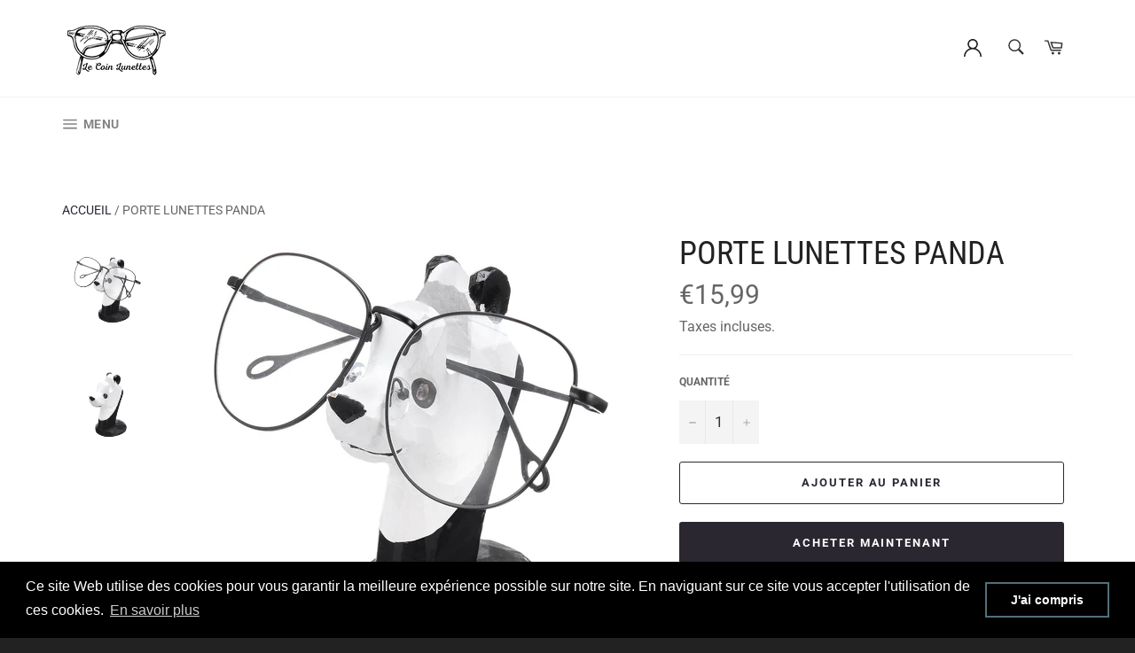

--- FILE ---
content_type: text/html; charset=utf-8
request_url: https://le-coin-lunettes.com/products/porte-lunettes-panda
body_size: 21566
content:
<!doctype html>
<html class="no-js" lang="fr">
<head>
<meta name="google-site-verification" content="DIeJHjjVFFzWtrj331bYlK7nFUglaT_QIcfkohIGDtE" />
  
  
  <!-- Global site tag (gtag.js) - Google Analytics -->
<script async src="https://www.googletagmanager.com/gtag/js?id=G-H85E0Y2TTB"></script>
<script>
  window.dataLayer = window.dataLayer || [];
  function gtag(){dataLayer.push(arguments);}
  gtag('js', new Date());

  gtag('config', 'G-H85E0Y2TTB');
</script>
  
  
  
  
  
  
  
  
  
  
  
  
  
  
  <meta charset="utf-8">
  <meta http-equiv="X-UA-Compatible" content="IE=edge,chrome=1">
  <meta name="viewport" content="width=device-width,initial-scale=1">
  <meta name="theme-color" content="#ffffff">
  

  
    <link rel="shortcut icon" href="//le-coin-lunettes.com/cdn/shop/files/Le_Coin_Lunettes_4_32x32.png?v=1648203739" type="image/png">
  

  <link rel="canonical" href="https://le-coin-lunettes.com/products/porte-lunettes-panda">
  <title>
  Porte lunettes panda – Support mignon pour bureau &vert; Le Coin Lunettes
  </title>

  
    <meta name="description" content="Gardez vos lunettes à portée avec ce porte lunettes panda en bois. Décor mignon, stable, idéal bureau ou table de nuit. Cadeau original.">
  

  <!-- /snippets/social-meta-tags.liquid -->




<meta property="og:site_name" content="Le Coin Lunettes">
<meta property="og:url" content="https://le-coin-lunettes.com/products/porte-lunettes-panda">
<meta property="og:title" content="Porte lunettes panda">
<meta property="og:type" content="product">
<meta property="og:description" content="Gardez vos lunettes à portée avec ce porte lunettes panda en bois. Décor mignon, stable, idéal bureau ou table de nuit. Cadeau original.">

  <meta property="og:price:amount" content="15,99">
  <meta property="og:price:currency" content="EUR">

<meta property="og:image" content="http://le-coin-lunettes.com/cdn/shop/products/product-image-1618503188_1200x1200.jpg?v=1635494868"><meta property="og:image" content="http://le-coin-lunettes.com/cdn/shop/products/product-image-1310807612_1200x1200.jpg?v=1635494867">
<meta property="og:image:secure_url" content="https://le-coin-lunettes.com/cdn/shop/products/product-image-1618503188_1200x1200.jpg?v=1635494868"><meta property="og:image:secure_url" content="https://le-coin-lunettes.com/cdn/shop/products/product-image-1310807612_1200x1200.jpg?v=1635494867">


  <meta name="twitter:site" content="@https://twitter.com">

<meta name="twitter:card" content="summary_large_image">
<meta name="twitter:title" content="Porte lunettes panda">
<meta name="twitter:description" content="Gardez vos lunettes à portée avec ce porte lunettes panda en bois. Décor mignon, stable, idéal bureau ou table de nuit. Cadeau original.">


  <script>
    document.documentElement.className = document.documentElement.className.replace('no-js', 'js');
  </script>

  <link href="//le-coin-lunettes.com/cdn/shop/t/12/assets/theme.scss.css?v=993421612521748181762927725" rel="stylesheet" type="text/css" media="all" />
  <link href="//le-coin-lunettes.com/cdn/shop/t/12/assets/flipclock.min.css?v=147815763647521735641652216381" rel="stylesheet" type="text/css" media="all" />

  <script>
    window.theme = window.theme || {};

    theme.strings = {
      stockAvailable: "1 restant",
      addToCart: "Ajouter au panier",
      soldOut: "Épuisé",
      unavailable: "Non disponible",
      noStockAvailable: "L\u0026#39;article n\u0026#39;a pu être ajouté à votre panier car il n\u0026#39;y en a pas assez en stock.",
      willNotShipUntil: "Sera expédié après [date]",
      willBeInStockAfter: "Sera en stock à compter de [date]",
      totalCartDiscount: "Vous économisez [savings]",
      addressError: "Vous ne trouvez pas cette adresse",
      addressNoResults: "Aucun résultat pour cette adresse",
      addressQueryLimit: "Vous avez dépassé la limite de Google utilisation de l'API. Envisager la mise à niveau à un \u003ca href=\"https:\/\/developers.google.com\/maps\/premium\/usage-limits\"\u003erégime spécial\u003c\/a\u003e.",
      authError: "Il y avait un problème authentifier votre compte Google Maps API.",
      slideNumber: "Faire glisser [slide_number], en cours"
    };
  </script>

  <script src="//le-coin-lunettes.com/cdn/shop/t/12/assets/lazysizes.min.js?v=56045284683979784691652216389" async="async"></script>

  

  <script src="//le-coin-lunettes.com/cdn/shop/t/12/assets/vendor.js?v=59352919779726365461652216393" defer="defer"></script>

  
    <script>
      window.theme = window.theme || {};
      theme.moneyFormat = "€{{amount_with_comma_separator}}";
    </script>
  

  <script src="//le-coin-lunettes.com/cdn/shop/t/12/assets/theme.js?v=175959194178551530571652216391" defer="defer"></script>

  <script>window.performance && window.performance.mark && window.performance.mark('shopify.content_for_header.start');</script><meta name="facebook-domain-verification" content="zyxk2912wsmlg5a9miwmil9j7fzao6">
<meta name="facebook-domain-verification" content="lvdf6jx3tdo449uka9gpauxoe9q0bi">
<meta id="shopify-digital-wallet" name="shopify-digital-wallet" content="/56025907375/digital_wallets/dialog">
<meta name="shopify-checkout-api-token" content="86b1833622530012d4f1cba70eec05e3">
<meta id="in-context-paypal-metadata" data-shop-id="56025907375" data-venmo-supported="false" data-environment="production" data-locale="fr_FR" data-paypal-v4="true" data-currency="EUR">
<link rel="alternate" type="application/json+oembed" href="https://le-coin-lunettes.com/products/porte-lunettes-panda.oembed">
<script async="async" src="/checkouts/internal/preloads.js?locale=fr-FR"></script>
<script id="shopify-features" type="application/json">{"accessToken":"86b1833622530012d4f1cba70eec05e3","betas":["rich-media-storefront-analytics"],"domain":"le-coin-lunettes.com","predictiveSearch":true,"shopId":56025907375,"locale":"fr"}</script>
<script>var Shopify = Shopify || {};
Shopify.shop = "le-coin-lunettes.myshopify.com";
Shopify.locale = "fr";
Shopify.currency = {"active":"EUR","rate":"1.0"};
Shopify.country = "FR";
Shopify.theme = {"name":"Copie de Lecoinlunettes","id":132744937690,"schema_name":"Billionaire Theme","schema_version":"2.9","theme_store_id":null,"role":"main"};
Shopify.theme.handle = "null";
Shopify.theme.style = {"id":null,"handle":null};
Shopify.cdnHost = "le-coin-lunettes.com/cdn";
Shopify.routes = Shopify.routes || {};
Shopify.routes.root = "/";</script>
<script type="module">!function(o){(o.Shopify=o.Shopify||{}).modules=!0}(window);</script>
<script>!function(o){function n(){var o=[];function n(){o.push(Array.prototype.slice.apply(arguments))}return n.q=o,n}var t=o.Shopify=o.Shopify||{};t.loadFeatures=n(),t.autoloadFeatures=n()}(window);</script>
<script id="shop-js-analytics" type="application/json">{"pageType":"product"}</script>
<script defer="defer" async type="module" src="//le-coin-lunettes.com/cdn/shopifycloud/shop-js/modules/v2/client.init-shop-cart-sync_BoxRQ5Fu.fr.esm.js"></script>
<script defer="defer" async type="module" src="//le-coin-lunettes.com/cdn/shopifycloud/shop-js/modules/v2/chunk.common_5Ud6f6Bb.esm.js"></script>
<script type="module">
  await import("//le-coin-lunettes.com/cdn/shopifycloud/shop-js/modules/v2/client.init-shop-cart-sync_BoxRQ5Fu.fr.esm.js");
await import("//le-coin-lunettes.com/cdn/shopifycloud/shop-js/modules/v2/chunk.common_5Ud6f6Bb.esm.js");

  window.Shopify.SignInWithShop?.initShopCartSync?.({"fedCMEnabled":true,"windoidEnabled":true});

</script>
<script>(function() {
  var isLoaded = false;
  function asyncLoad() {
    if (isLoaded) return;
    isLoaded = true;
    var urls = ["https:\/\/cdn.shopify.com\/s\/files\/1\/0560\/2590\/7375\/t\/12\/assets\/booster_eu_cookie_56025907375.js?v=1670595763\u0026shop=le-coin-lunettes.myshopify.com","https:\/\/static.klaviyo.com\/onsite\/js\/VdjYpp\/klaviyo.js?company_id=VdjYpp\u0026shop=le-coin-lunettes.myshopify.com"];
    for (var i = 0; i < urls.length; i++) {
      var s = document.createElement('script');
      s.type = 'text/javascript';
      s.async = true;
      s.src = urls[i];
      var x = document.getElementsByTagName('script')[0];
      x.parentNode.insertBefore(s, x);
    }
  };
  if(window.attachEvent) {
    window.attachEvent('onload', asyncLoad);
  } else {
    window.addEventListener('load', asyncLoad, false);
  }
})();</script>
<script id="__st">var __st={"a":56025907375,"offset":3600,"reqid":"4d3c1cb7-f212-43ac-b3c8-d81e62b4b1a2-1765896278","pageurl":"le-coin-lunettes.com\/products\/porte-lunettes-panda","u":"0ca01a56c6f5","p":"product","rtyp":"product","rid":7018325835951};</script>
<script>window.ShopifyPaypalV4VisibilityTracking = true;</script>
<script id="captcha-bootstrap">!function(){'use strict';const t='contact',e='account',n='new_comment',o=[[t,t],['blogs',n],['comments',n],[t,'customer']],c=[[e,'customer_login'],[e,'guest_login'],[e,'recover_customer_password'],[e,'create_customer']],r=t=>t.map((([t,e])=>`form[action*='/${t}']:not([data-nocaptcha='true']) input[name='form_type'][value='${e}']`)).join(','),a=t=>()=>t?[...document.querySelectorAll(t)].map((t=>t.form)):[];function s(){const t=[...o],e=r(t);return a(e)}const i='password',u='form_key',d=['recaptcha-v3-token','g-recaptcha-response','h-captcha-response',i],f=()=>{try{return window.sessionStorage}catch{return}},m='__shopify_v',_=t=>t.elements[u];function p(t,e,n=!1){try{const o=window.sessionStorage,c=JSON.parse(o.getItem(e)),{data:r}=function(t){const{data:e,action:n}=t;return t[m]||n?{data:e,action:n}:{data:t,action:n}}(c);for(const[e,n]of Object.entries(r))t.elements[e]&&(t.elements[e].value=n);n&&o.removeItem(e)}catch(o){console.error('form repopulation failed',{error:o})}}const l='form_type',E='cptcha';function T(t){t.dataset[E]=!0}const w=window,h=w.document,L='Shopify',v='ce_forms',y='captcha';let A=!1;((t,e)=>{const n=(g='f06e6c50-85a8-45c8-87d0-21a2b65856fe',I='https://cdn.shopify.com/shopifycloud/storefront-forms-hcaptcha/ce_storefront_forms_captcha_hcaptcha.v1.5.2.iife.js',D={infoText:'Protégé par hCaptcha',privacyText:'Confidentialité',termsText:'Conditions'},(t,e,n)=>{const o=w[L][v],c=o.bindForm;if(c)return c(t,g,e,D).then(n);var r;o.q.push([[t,g,e,D],n]),r=I,A||(h.body.append(Object.assign(h.createElement('script'),{id:'captcha-provider',async:!0,src:r})),A=!0)});var g,I,D;w[L]=w[L]||{},w[L][v]=w[L][v]||{},w[L][v].q=[],w[L][y]=w[L][y]||{},w[L][y].protect=function(t,e){n(t,void 0,e),T(t)},Object.freeze(w[L][y]),function(t,e,n,w,h,L){const[v,y,A,g]=function(t,e,n){const i=e?o:[],u=t?c:[],d=[...i,...u],f=r(d),m=r(i),_=r(d.filter((([t,e])=>n.includes(e))));return[a(f),a(m),a(_),s()]}(w,h,L),I=t=>{const e=t.target;return e instanceof HTMLFormElement?e:e&&e.form},D=t=>v().includes(t);t.addEventListener('submit',(t=>{const e=I(t);if(!e)return;const n=D(e)&&!e.dataset.hcaptchaBound&&!e.dataset.recaptchaBound,o=_(e),c=g().includes(e)&&(!o||!o.value);(n||c)&&t.preventDefault(),c&&!n&&(function(t){try{if(!f())return;!function(t){const e=f();if(!e)return;const n=_(t);if(!n)return;const o=n.value;o&&e.removeItem(o)}(t);const e=Array.from(Array(32),(()=>Math.random().toString(36)[2])).join('');!function(t,e){_(t)||t.append(Object.assign(document.createElement('input'),{type:'hidden',name:u})),t.elements[u].value=e}(t,e),function(t,e){const n=f();if(!n)return;const o=[...t.querySelectorAll(`input[type='${i}']`)].map((({name:t})=>t)),c=[...d,...o],r={};for(const[a,s]of new FormData(t).entries())c.includes(a)||(r[a]=s);n.setItem(e,JSON.stringify({[m]:1,action:t.action,data:r}))}(t,e)}catch(e){console.error('failed to persist form',e)}}(e),e.submit())}));const S=(t,e)=>{t&&!t.dataset[E]&&(n(t,e.some((e=>e===t))),T(t))};for(const o of['focusin','change'])t.addEventListener(o,(t=>{const e=I(t);D(e)&&S(e,y())}));const B=e.get('form_key'),M=e.get(l),P=B&&M;t.addEventListener('DOMContentLoaded',(()=>{const t=y();if(P)for(const e of t)e.elements[l].value===M&&p(e,B);[...new Set([...A(),...v().filter((t=>'true'===t.dataset.shopifyCaptcha))])].forEach((e=>S(e,t)))}))}(h,new URLSearchParams(w.location.search),n,t,e,['guest_login'])})(!0,!0)}();</script>
<script integrity="sha256-52AcMU7V7pcBOXWImdc/TAGTFKeNjmkeM1Pvks/DTgc=" data-source-attribution="shopify.loadfeatures" defer="defer" src="//le-coin-lunettes.com/cdn/shopifycloud/storefront/assets/storefront/load_feature-81c60534.js" crossorigin="anonymous"></script>
<script data-source-attribution="shopify.dynamic_checkout.dynamic.init">var Shopify=Shopify||{};Shopify.PaymentButton=Shopify.PaymentButton||{isStorefrontPortableWallets:!0,init:function(){window.Shopify.PaymentButton.init=function(){};var t=document.createElement("script");t.src="https://le-coin-lunettes.com/cdn/shopifycloud/portable-wallets/latest/portable-wallets.fr.js",t.type="module",document.head.appendChild(t)}};
</script>
<script data-source-attribution="shopify.dynamic_checkout.buyer_consent">
  function portableWalletsHideBuyerConsent(e){var t=document.getElementById("shopify-buyer-consent"),n=document.getElementById("shopify-subscription-policy-button");t&&n&&(t.classList.add("hidden"),t.setAttribute("aria-hidden","true"),n.removeEventListener("click",e))}function portableWalletsShowBuyerConsent(e){var t=document.getElementById("shopify-buyer-consent"),n=document.getElementById("shopify-subscription-policy-button");t&&n&&(t.classList.remove("hidden"),t.removeAttribute("aria-hidden"),n.addEventListener("click",e))}window.Shopify?.PaymentButton&&(window.Shopify.PaymentButton.hideBuyerConsent=portableWalletsHideBuyerConsent,window.Shopify.PaymentButton.showBuyerConsent=portableWalletsShowBuyerConsent);
</script>
<script>
  function portableWalletsCleanup(e){e&&e.src&&console.error("Failed to load portable wallets script "+e.src);var t=document.querySelectorAll("shopify-accelerated-checkout .shopify-payment-button__skeleton, shopify-accelerated-checkout-cart .wallet-cart-button__skeleton"),e=document.getElementById("shopify-buyer-consent");for(let e=0;e<t.length;e++)t[e].remove();e&&e.remove()}function portableWalletsNotLoadedAsModule(e){e instanceof ErrorEvent&&"string"==typeof e.message&&e.message.includes("import.meta")&&"string"==typeof e.filename&&e.filename.includes("portable-wallets")&&(window.removeEventListener("error",portableWalletsNotLoadedAsModule),window.Shopify.PaymentButton.failedToLoad=e,"loading"===document.readyState?document.addEventListener("DOMContentLoaded",window.Shopify.PaymentButton.init):window.Shopify.PaymentButton.init())}window.addEventListener("error",portableWalletsNotLoadedAsModule);
</script>

<script type="module" src="https://le-coin-lunettes.com/cdn/shopifycloud/portable-wallets/latest/portable-wallets.fr.js" onError="portableWalletsCleanup(this)" crossorigin="anonymous"></script>
<script nomodule>
  document.addEventListener("DOMContentLoaded", portableWalletsCleanup);
</script>

<link id="shopify-accelerated-checkout-styles" rel="stylesheet" media="screen" href="https://le-coin-lunettes.com/cdn/shopifycloud/portable-wallets/latest/accelerated-checkout-backwards-compat.css" crossorigin="anonymous">
<style id="shopify-accelerated-checkout-cart">
        #shopify-buyer-consent {
  margin-top: 1em;
  display: inline-block;
  width: 100%;
}

#shopify-buyer-consent.hidden {
  display: none;
}

#shopify-subscription-policy-button {
  background: none;
  border: none;
  padding: 0;
  text-decoration: underline;
  font-size: inherit;
  cursor: pointer;
}

#shopify-subscription-policy-button::before {
  box-shadow: none;
}

      </style>

<script>window.performance && window.performance.mark && window.performance.mark('shopify.content_for_header.end');</script>
  <script src="//le-coin-lunettes.com/cdn/shop/t/12/assets/jquery-3.4.1.min.js?v=81049236547974671631652216387"></script>
  <script src="//le-coin-lunettes.com/cdn/shop/t/12/assets/js.cookie.min.js?v=157088818796750536761652216388"></script>
  <script src="//le-coin-lunettes.com/cdn/shop/t/12/assets/flipclock.min.js?v=168443436528212987651652216381"></script>
	
  
  
  
	  
  
  
  
  
  <meta name="google-site-verification" content="c9fEcgXM__Ai7ZCnD2XLTbrN8Iluc1ZbqumMLojr21s" />
  
<script src="https://cdn.shopify.com/extensions/8d2c31d3-a828-4daf-820f-80b7f8e01c39/nova-eu-cookie-bar-gdpr-4/assets/nova-cookie-app-embed.js" type="text/javascript" defer="defer"></script>
<link href="https://cdn.shopify.com/extensions/8d2c31d3-a828-4daf-820f-80b7f8e01c39/nova-eu-cookie-bar-gdpr-4/assets/nova-cookie.css" rel="stylesheet" type="text/css" media="all">
<link href="https://monorail-edge.shopifysvc.com" rel="dns-prefetch">
<script>(function(){if ("sendBeacon" in navigator && "performance" in window) {try {var session_token_from_headers = performance.getEntriesByType('navigation')[0].serverTiming.find(x => x.name == '_s').description;} catch {var session_token_from_headers = undefined;}var session_cookie_matches = document.cookie.match(/_shopify_s=([^;]*)/);var session_token_from_cookie = session_cookie_matches && session_cookie_matches.length === 2 ? session_cookie_matches[1] : "";var session_token = session_token_from_headers || session_token_from_cookie || "";function handle_abandonment_event(e) {var entries = performance.getEntries().filter(function(entry) {return /monorail-edge.shopifysvc.com/.test(entry.name);});if (!window.abandonment_tracked && entries.length === 0) {window.abandonment_tracked = true;var currentMs = Date.now();var navigation_start = performance.timing.navigationStart;var payload = {shop_id: 56025907375,url: window.location.href,navigation_start,duration: currentMs - navigation_start,session_token,page_type: "product"};window.navigator.sendBeacon("https://monorail-edge.shopifysvc.com/v1/produce", JSON.stringify({schema_id: "online_store_buyer_site_abandonment/1.1",payload: payload,metadata: {event_created_at_ms: currentMs,event_sent_at_ms: currentMs}}));}}window.addEventListener('pagehide', handle_abandonment_event);}}());</script>
<script id="web-pixels-manager-setup">(function e(e,d,r,n,o){if(void 0===o&&(o={}),!Boolean(null===(a=null===(i=window.Shopify)||void 0===i?void 0:i.analytics)||void 0===a?void 0:a.replayQueue)){var i,a;window.Shopify=window.Shopify||{};var t=window.Shopify;t.analytics=t.analytics||{};var s=t.analytics;s.replayQueue=[],s.publish=function(e,d,r){return s.replayQueue.push([e,d,r]),!0};try{self.performance.mark("wpm:start")}catch(e){}var l=function(){var e={modern:/Edge?\/(1{2}[4-9]|1[2-9]\d|[2-9]\d{2}|\d{4,})\.\d+(\.\d+|)|Firefox\/(1{2}[4-9]|1[2-9]\d|[2-9]\d{2}|\d{4,})\.\d+(\.\d+|)|Chrom(ium|e)\/(9{2}|\d{3,})\.\d+(\.\d+|)|(Maci|X1{2}).+ Version\/(15\.\d+|(1[6-9]|[2-9]\d|\d{3,})\.\d+)([,.]\d+|)( \(\w+\)|)( Mobile\/\w+|) Safari\/|Chrome.+OPR\/(9{2}|\d{3,})\.\d+\.\d+|(CPU[ +]OS|iPhone[ +]OS|CPU[ +]iPhone|CPU IPhone OS|CPU iPad OS)[ +]+(15[._]\d+|(1[6-9]|[2-9]\d|\d{3,})[._]\d+)([._]\d+|)|Android:?[ /-](13[3-9]|1[4-9]\d|[2-9]\d{2}|\d{4,})(\.\d+|)(\.\d+|)|Android.+Firefox\/(13[5-9]|1[4-9]\d|[2-9]\d{2}|\d{4,})\.\d+(\.\d+|)|Android.+Chrom(ium|e)\/(13[3-9]|1[4-9]\d|[2-9]\d{2}|\d{4,})\.\d+(\.\d+|)|SamsungBrowser\/([2-9]\d|\d{3,})\.\d+/,legacy:/Edge?\/(1[6-9]|[2-9]\d|\d{3,})\.\d+(\.\d+|)|Firefox\/(5[4-9]|[6-9]\d|\d{3,})\.\d+(\.\d+|)|Chrom(ium|e)\/(5[1-9]|[6-9]\d|\d{3,})\.\d+(\.\d+|)([\d.]+$|.*Safari\/(?![\d.]+ Edge\/[\d.]+$))|(Maci|X1{2}).+ Version\/(10\.\d+|(1[1-9]|[2-9]\d|\d{3,})\.\d+)([,.]\d+|)( \(\w+\)|)( Mobile\/\w+|) Safari\/|Chrome.+OPR\/(3[89]|[4-9]\d|\d{3,})\.\d+\.\d+|(CPU[ +]OS|iPhone[ +]OS|CPU[ +]iPhone|CPU IPhone OS|CPU iPad OS)[ +]+(10[._]\d+|(1[1-9]|[2-9]\d|\d{3,})[._]\d+)([._]\d+|)|Android:?[ /-](13[3-9]|1[4-9]\d|[2-9]\d{2}|\d{4,})(\.\d+|)(\.\d+|)|Mobile Safari.+OPR\/([89]\d|\d{3,})\.\d+\.\d+|Android.+Firefox\/(13[5-9]|1[4-9]\d|[2-9]\d{2}|\d{4,})\.\d+(\.\d+|)|Android.+Chrom(ium|e)\/(13[3-9]|1[4-9]\d|[2-9]\d{2}|\d{4,})\.\d+(\.\d+|)|Android.+(UC? ?Browser|UCWEB|U3)[ /]?(15\.([5-9]|\d{2,})|(1[6-9]|[2-9]\d|\d{3,})\.\d+)\.\d+|SamsungBrowser\/(5\.\d+|([6-9]|\d{2,})\.\d+)|Android.+MQ{2}Browser\/(14(\.(9|\d{2,})|)|(1[5-9]|[2-9]\d|\d{3,})(\.\d+|))(\.\d+|)|K[Aa][Ii]OS\/(3\.\d+|([4-9]|\d{2,})\.\d+)(\.\d+|)/},d=e.modern,r=e.legacy,n=navigator.userAgent;return n.match(d)?"modern":n.match(r)?"legacy":"unknown"}(),u="modern"===l?"modern":"legacy",c=(null!=n?n:{modern:"",legacy:""})[u],f=function(e){return[e.baseUrl,"/wpm","/b",e.hashVersion,"modern"===e.buildTarget?"m":"l",".js"].join("")}({baseUrl:d,hashVersion:r,buildTarget:u}),m=function(e){var d=e.version,r=e.bundleTarget,n=e.surface,o=e.pageUrl,i=e.monorailEndpoint;return{emit:function(e){var a=e.status,t=e.errorMsg,s=(new Date).getTime(),l=JSON.stringify({metadata:{event_sent_at_ms:s},events:[{schema_id:"web_pixels_manager_load/3.1",payload:{version:d,bundle_target:r,page_url:o,status:a,surface:n,error_msg:t},metadata:{event_created_at_ms:s}}]});if(!i)return console&&console.warn&&console.warn("[Web Pixels Manager] No Monorail endpoint provided, skipping logging."),!1;try{return self.navigator.sendBeacon.bind(self.navigator)(i,l)}catch(e){}var u=new XMLHttpRequest;try{return u.open("POST",i,!0),u.setRequestHeader("Content-Type","text/plain"),u.send(l),!0}catch(e){return console&&console.warn&&console.warn("[Web Pixels Manager] Got an unhandled error while logging to Monorail."),!1}}}}({version:r,bundleTarget:l,surface:e.surface,pageUrl:self.location.href,monorailEndpoint:e.monorailEndpoint});try{o.browserTarget=l,function(e){var d=e.src,r=e.async,n=void 0===r||r,o=e.onload,i=e.onerror,a=e.sri,t=e.scriptDataAttributes,s=void 0===t?{}:t,l=document.createElement("script"),u=document.querySelector("head"),c=document.querySelector("body");if(l.async=n,l.src=d,a&&(l.integrity=a,l.crossOrigin="anonymous"),s)for(var f in s)if(Object.prototype.hasOwnProperty.call(s,f))try{l.dataset[f]=s[f]}catch(e){}if(o&&l.addEventListener("load",o),i&&l.addEventListener("error",i),u)u.appendChild(l);else{if(!c)throw new Error("Did not find a head or body element to append the script");c.appendChild(l)}}({src:f,async:!0,onload:function(){if(!function(){var e,d;return Boolean(null===(d=null===(e=window.Shopify)||void 0===e?void 0:e.analytics)||void 0===d?void 0:d.initialized)}()){var d=window.webPixelsManager.init(e)||void 0;if(d){var r=window.Shopify.analytics;r.replayQueue.forEach((function(e){var r=e[0],n=e[1],o=e[2];d.publishCustomEvent(r,n,o)})),r.replayQueue=[],r.publish=d.publishCustomEvent,r.visitor=d.visitor,r.initialized=!0}}},onerror:function(){return m.emit({status:"failed",errorMsg:"".concat(f," has failed to load")})},sri:function(e){var d=/^sha384-[A-Za-z0-9+/=]+$/;return"string"==typeof e&&d.test(e)}(c)?c:"",scriptDataAttributes:o}),m.emit({status:"loading"})}catch(e){m.emit({status:"failed",errorMsg:(null==e?void 0:e.message)||"Unknown error"})}}})({shopId: 56025907375,storefrontBaseUrl: "https://le-coin-lunettes.com",extensionsBaseUrl: "https://extensions.shopifycdn.com/cdn/shopifycloud/web-pixels-manager",monorailEndpoint: "https://monorail-edge.shopifysvc.com/unstable/produce_batch",surface: "storefront-renderer",enabledBetaFlags: ["2dca8a86"],webPixelsConfigList: [{"id":"442106200","configuration":"{\"pixel_id\":\"377596177486047\",\"pixel_type\":\"facebook_pixel\",\"metaapp_system_user_token\":\"-\"}","eventPayloadVersion":"v1","runtimeContext":"OPEN","scriptVersion":"ca16bc87fe92b6042fbaa3acc2fbdaa6","type":"APP","apiClientId":2329312,"privacyPurposes":["ANALYTICS","MARKETING","SALE_OF_DATA"],"dataSharingAdjustments":{"protectedCustomerApprovalScopes":["read_customer_address","read_customer_email","read_customer_name","read_customer_personal_data","read_customer_phone"]}},{"id":"184713560","eventPayloadVersion":"v1","runtimeContext":"LAX","scriptVersion":"1","type":"CUSTOM","privacyPurposes":["ANALYTICS"],"name":"Google Analytics tag (migrated)"},{"id":"shopify-app-pixel","configuration":"{}","eventPayloadVersion":"v1","runtimeContext":"STRICT","scriptVersion":"0450","apiClientId":"shopify-pixel","type":"APP","privacyPurposes":["ANALYTICS","MARKETING"]},{"id":"shopify-custom-pixel","eventPayloadVersion":"v1","runtimeContext":"LAX","scriptVersion":"0450","apiClientId":"shopify-pixel","type":"CUSTOM","privacyPurposes":["ANALYTICS","MARKETING"]}],isMerchantRequest: false,initData: {"shop":{"name":"Le Coin Lunettes","paymentSettings":{"currencyCode":"EUR"},"myshopifyDomain":"le-coin-lunettes.myshopify.com","countryCode":"FR","storefrontUrl":"https:\/\/le-coin-lunettes.com"},"customer":null,"cart":null,"checkout":null,"productVariants":[{"price":{"amount":15.99,"currencyCode":"EUR"},"product":{"title":"Porte lunettes panda","vendor":"Le Coin Lunettes","id":"7018325835951","untranslatedTitle":"Porte lunettes panda","url":"\/products\/porte-lunettes-panda","type":"Porte lunettes"},"id":"42508029133018","image":{"src":"\/\/le-coin-lunettes.com\/cdn\/shop\/products\/product-image-1618503188.jpg?v=1635494868"},"sku":"50503305-china-panda","title":"Default Title","untranslatedTitle":"Default Title"}],"purchasingCompany":null},},"https://le-coin-lunettes.com/cdn","ae1676cfwd2530674p4253c800m34e853cb",{"modern":"","legacy":""},{"shopId":"56025907375","storefrontBaseUrl":"https:\/\/le-coin-lunettes.com","extensionBaseUrl":"https:\/\/extensions.shopifycdn.com\/cdn\/shopifycloud\/web-pixels-manager","surface":"storefront-renderer","enabledBetaFlags":"[\"2dca8a86\"]","isMerchantRequest":"false","hashVersion":"ae1676cfwd2530674p4253c800m34e853cb","publish":"custom","events":"[[\"page_viewed\",{}],[\"product_viewed\",{\"productVariant\":{\"price\":{\"amount\":15.99,\"currencyCode\":\"EUR\"},\"product\":{\"title\":\"Porte lunettes panda\",\"vendor\":\"Le Coin Lunettes\",\"id\":\"7018325835951\",\"untranslatedTitle\":\"Porte lunettes panda\",\"url\":\"\/products\/porte-lunettes-panda\",\"type\":\"Porte lunettes\"},\"id\":\"42508029133018\",\"image\":{\"src\":\"\/\/le-coin-lunettes.com\/cdn\/shop\/products\/product-image-1618503188.jpg?v=1635494868\"},\"sku\":\"50503305-china-panda\",\"title\":\"Default Title\",\"untranslatedTitle\":\"Default Title\"}}]]"});</script><script>
  window.ShopifyAnalytics = window.ShopifyAnalytics || {};
  window.ShopifyAnalytics.meta = window.ShopifyAnalytics.meta || {};
  window.ShopifyAnalytics.meta.currency = 'EUR';
  var meta = {"product":{"id":7018325835951,"gid":"gid:\/\/shopify\/Product\/7018325835951","vendor":"Le Coin Lunettes","type":"Porte lunettes","variants":[{"id":42508029133018,"price":1599,"name":"Porte lunettes panda","public_title":null,"sku":"50503305-china-panda"}],"remote":false},"page":{"pageType":"product","resourceType":"product","resourceId":7018325835951}};
  for (var attr in meta) {
    window.ShopifyAnalytics.meta[attr] = meta[attr];
  }
</script>
<script class="analytics">
  (function () {
    var customDocumentWrite = function(content) {
      var jquery = null;

      if (window.jQuery) {
        jquery = window.jQuery;
      } else if (window.Checkout && window.Checkout.$) {
        jquery = window.Checkout.$;
      }

      if (jquery) {
        jquery('body').append(content);
      }
    };

    var hasLoggedConversion = function(token) {
      if (token) {
        return document.cookie.indexOf('loggedConversion=' + token) !== -1;
      }
      return false;
    }

    var setCookieIfConversion = function(token) {
      if (token) {
        var twoMonthsFromNow = new Date(Date.now());
        twoMonthsFromNow.setMonth(twoMonthsFromNow.getMonth() + 2);

        document.cookie = 'loggedConversion=' + token + '; expires=' + twoMonthsFromNow;
      }
    }

    var trekkie = window.ShopifyAnalytics.lib = window.trekkie = window.trekkie || [];
    if (trekkie.integrations) {
      return;
    }
    trekkie.methods = [
      'identify',
      'page',
      'ready',
      'track',
      'trackForm',
      'trackLink'
    ];
    trekkie.factory = function(method) {
      return function() {
        var args = Array.prototype.slice.call(arguments);
        args.unshift(method);
        trekkie.push(args);
        return trekkie;
      };
    };
    for (var i = 0; i < trekkie.methods.length; i++) {
      var key = trekkie.methods[i];
      trekkie[key] = trekkie.factory(key);
    }
    trekkie.load = function(config) {
      trekkie.config = config || {};
      trekkie.config.initialDocumentCookie = document.cookie;
      var first = document.getElementsByTagName('script')[0];
      var script = document.createElement('script');
      script.type = 'text/javascript';
      script.onerror = function(e) {
        var scriptFallback = document.createElement('script');
        scriptFallback.type = 'text/javascript';
        scriptFallback.onerror = function(error) {
                var Monorail = {
      produce: function produce(monorailDomain, schemaId, payload) {
        var currentMs = new Date().getTime();
        var event = {
          schema_id: schemaId,
          payload: payload,
          metadata: {
            event_created_at_ms: currentMs,
            event_sent_at_ms: currentMs
          }
        };
        return Monorail.sendRequest("https://" + monorailDomain + "/v1/produce", JSON.stringify(event));
      },
      sendRequest: function sendRequest(endpointUrl, payload) {
        // Try the sendBeacon API
        if (window && window.navigator && typeof window.navigator.sendBeacon === 'function' && typeof window.Blob === 'function' && !Monorail.isIos12()) {
          var blobData = new window.Blob([payload], {
            type: 'text/plain'
          });

          if (window.navigator.sendBeacon(endpointUrl, blobData)) {
            return true;
          } // sendBeacon was not successful

        } // XHR beacon

        var xhr = new XMLHttpRequest();

        try {
          xhr.open('POST', endpointUrl);
          xhr.setRequestHeader('Content-Type', 'text/plain');
          xhr.send(payload);
        } catch (e) {
          console.log(e);
        }

        return false;
      },
      isIos12: function isIos12() {
        return window.navigator.userAgent.lastIndexOf('iPhone; CPU iPhone OS 12_') !== -1 || window.navigator.userAgent.lastIndexOf('iPad; CPU OS 12_') !== -1;
      }
    };
    Monorail.produce('monorail-edge.shopifysvc.com',
      'trekkie_storefront_load_errors/1.1',
      {shop_id: 56025907375,
      theme_id: 132744937690,
      app_name: "storefront",
      context_url: window.location.href,
      source_url: "//le-coin-lunettes.com/cdn/s/trekkie.storefront.1a0636ab3186d698599065cb6ce9903ebacdd71a.min.js"});

        };
        scriptFallback.async = true;
        scriptFallback.src = '//le-coin-lunettes.com/cdn/s/trekkie.storefront.1a0636ab3186d698599065cb6ce9903ebacdd71a.min.js';
        first.parentNode.insertBefore(scriptFallback, first);
      };
      script.async = true;
      script.src = '//le-coin-lunettes.com/cdn/s/trekkie.storefront.1a0636ab3186d698599065cb6ce9903ebacdd71a.min.js';
      first.parentNode.insertBefore(script, first);
    };
    trekkie.load(
      {"Trekkie":{"appName":"storefront","development":false,"defaultAttributes":{"shopId":56025907375,"isMerchantRequest":null,"themeId":132744937690,"themeCityHash":"13257953309616427706","contentLanguage":"fr","currency":"EUR","eventMetadataId":"aafb3cbf-cfd1-42e3-acae-20dae3cc613a"},"isServerSideCookieWritingEnabled":true,"monorailRegion":"shop_domain"},"Session Attribution":{},"S2S":{"facebookCapiEnabled":true,"source":"trekkie-storefront-renderer","apiClientId":580111}}
    );

    var loaded = false;
    trekkie.ready(function() {
      if (loaded) return;
      loaded = true;

      window.ShopifyAnalytics.lib = window.trekkie;

      var originalDocumentWrite = document.write;
      document.write = customDocumentWrite;
      try { window.ShopifyAnalytics.merchantGoogleAnalytics.call(this); } catch(error) {};
      document.write = originalDocumentWrite;

      window.ShopifyAnalytics.lib.page(null,{"pageType":"product","resourceType":"product","resourceId":7018325835951,"shopifyEmitted":true});

      var match = window.location.pathname.match(/checkouts\/(.+)\/(thank_you|post_purchase)/)
      var token = match? match[1]: undefined;
      if (!hasLoggedConversion(token)) {
        setCookieIfConversion(token);
        window.ShopifyAnalytics.lib.track("Viewed Product",{"currency":"EUR","variantId":42508029133018,"productId":7018325835951,"productGid":"gid:\/\/shopify\/Product\/7018325835951","name":"Porte lunettes panda","price":"15.99","sku":"50503305-china-panda","brand":"Le Coin Lunettes","variant":null,"category":"Porte lunettes","nonInteraction":true,"remote":false},undefined,undefined,{"shopifyEmitted":true});
      window.ShopifyAnalytics.lib.track("monorail:\/\/trekkie_storefront_viewed_product\/1.1",{"currency":"EUR","variantId":42508029133018,"productId":7018325835951,"productGid":"gid:\/\/shopify\/Product\/7018325835951","name":"Porte lunettes panda","price":"15.99","sku":"50503305-china-panda","brand":"Le Coin Lunettes","variant":null,"category":"Porte lunettes","nonInteraction":true,"remote":false,"referer":"https:\/\/le-coin-lunettes.com\/products\/porte-lunettes-panda"});
      }
    });


        var eventsListenerScript = document.createElement('script');
        eventsListenerScript.async = true;
        eventsListenerScript.src = "//le-coin-lunettes.com/cdn/shopifycloud/storefront/assets/shop_events_listener-3da45d37.js";
        document.getElementsByTagName('head')[0].appendChild(eventsListenerScript);

})();</script>
  <script>
  if (!window.ga || (window.ga && typeof window.ga !== 'function')) {
    window.ga = function ga() {
      (window.ga.q = window.ga.q || []).push(arguments);
      if (window.Shopify && window.Shopify.analytics && typeof window.Shopify.analytics.publish === 'function') {
        window.Shopify.analytics.publish("ga_stub_called", {}, {sendTo: "google_osp_migration"});
      }
      console.error("Shopify's Google Analytics stub called with:", Array.from(arguments), "\nSee https://help.shopify.com/manual/promoting-marketing/pixels/pixel-migration#google for more information.");
    };
    if (window.Shopify && window.Shopify.analytics && typeof window.Shopify.analytics.publish === 'function') {
      window.Shopify.analytics.publish("ga_stub_initialized", {}, {sendTo: "google_osp_migration"});
    }
  }
</script>
<script
  defer
  src="https://le-coin-lunettes.com/cdn/shopifycloud/perf-kit/shopify-perf-kit-2.1.2.min.js"
  data-application="storefront-renderer"
  data-shop-id="56025907375"
  data-render-region="gcp-us-east1"
  data-page-type="product"
  data-theme-instance-id="132744937690"
  data-theme-name="Billionaire Theme"
  data-theme-version="2.9"
  data-monorail-region="shop_domain"
  data-resource-timing-sampling-rate="10"
  data-shs="true"
  data-shs-beacon="true"
  data-shs-export-with-fetch="true"
  data-shs-logs-sample-rate="1"
  data-shs-beacon-endpoint="https://le-coin-lunettes.com/api/collect"
></script>
</head>

<body class="template-product" >

  <a class="in-page-link visually-hidden skip-link" href="#MainContent">
    Passer au contenu
  </a>

  <div id="shopify-section-header" class="shopify-section"><style>
.site-header__logo img {
  max-width: 120px;
}
.site-nav__link {
  	letter-spacing: 0.5px;
  	padding: 20px 15px;
}
@media(max-width:749px) {
  .site-header__logo img {
      max-height: 65px;
      width: auto;
      max-width: 120px;
  }
}



</style>

<div id="NavDrawer" class="drawer drawer--left">
  <div class="drawer__inner">
    <form action="/search" method="get" class="drawer__search" role="search">
      <input type="search" name="q" placeholder="Recherche" aria-label="Recherche" class="drawer__search-input">

      <button type="submit" class="text-link drawer__search-submit">
        <svg aria-hidden="true" focusable="false" role="presentation" class="icon icon-search" viewBox="0 0 32 32"><path fill="#444" d="M21.839 18.771a10.012 10.012 0 0 0 1.57-5.39c0-5.548-4.493-10.048-10.034-10.048-5.548 0-10.041 4.499-10.041 10.048s4.493 10.048 10.034 10.048c2.012 0 3.886-.594 5.456-1.61l.455-.317 7.165 7.165 2.223-2.263-7.158-7.165.33-.468zM18.995 7.767c1.498 1.498 2.322 3.49 2.322 5.608s-.825 4.11-2.322 5.608c-1.498 1.498-3.49 2.322-5.608 2.322s-4.11-.825-5.608-2.322c-1.498-1.498-2.322-3.49-2.322-5.608s.825-4.11 2.322-5.608c1.498-1.498 3.49-2.322 5.608-2.322s4.11.825 5.608 2.322z"/></svg>
        <span class="icon__fallback-text">Recherche</span>
      </button>
    </form>
    <ul class="drawer__nav">
      
        

        
          <li class="drawer__nav-item">
            <a href="/collections/etuis-et-boitiers-pour-lunettes"
              class="drawer__nav-link drawer__nav-link--top-level"
              
            >
              Étuis et Boîtiers pour Lunettes
            </a>
          </li>
        
      
        

        
          <li class="drawer__nav-item">
            <a href="/collections/chaines-et-cordons-pour-lunettes"
              class="drawer__nav-link drawer__nav-link--top-level"
              
            >
              Chaînes et Cordons pour Lunettes
            </a>
          </li>
        
      
        

        
          <li class="drawer__nav-item">
            <a href="/collections/rangements-presentoirs-pour-lunettes"
              class="drawer__nav-link drawer__nav-link--top-level"
              
            >
              Rangements & Présentoirs pour Lunettes
            </a>
          </li>
        
      
        

        
          <li class="drawer__nav-item">
            <a href="/collections/nettoyage-lunettes-chiffons-sprays-kits"
              class="drawer__nav-link drawer__nav-link--top-level"
              
            >
              Nettoyage Lunettes : Chiffons, Sprays, Kits
            </a>
          </li>
        
      

      
        
          <li class="drawer__nav-item">
            <a href="/account/login" class="drawer__nav-link drawer__nav-link--top-level">
              Compte
            </a>
          </li>
        
      
      
      
      
    </ul>
  </div>
</div>

<header class="site-header page-element is-moved-by-drawer" role="banner" data-section-id="header" data-section-type="header">
  <div class="site-header__upper page-width">
    
      
    
    <div class="grid grid--table">
      <div class="grid__item small--one-quarter medium-up--hide">
        <button type="button" class="text-link site-header__link js-drawer-open-left">
          <span class="site-header__menu-toggle--open">
            <svg aria-hidden="true" focusable="false" role="presentation" class="icon icon-hamburger" viewBox="0 0 32 32"><path fill="#444" d="M4.889 14.958h22.222v2.222H4.889v-2.222zM4.889 8.292h22.222v2.222H4.889V8.292zM4.889 21.625h22.222v2.222H4.889v-2.222z"/></svg>
          </span>
          <span class="site-header__menu-toggle--close">
            <svg aria-hidden="true" focusable="false" role="presentation" class="icon icon-close" viewBox="0 0 32 32"><path fill="#444" d="M25.313 8.55l-1.862-1.862-7.45 7.45-7.45-7.45L6.689 8.55l7.45 7.45-7.45 7.45 1.862 1.862 7.45-7.45 7.45 7.45 1.862-1.862-7.45-7.45z"/></svg>
          </span>
          <span class="icon__fallback-text">Navigation</span>
        </button>
      </div>
      
      
      <div class="grid__item small--one-half medium-up--two-thirds small--text-center">
      
          <div class="site-header__logo h1" itemscope itemtype="http://schema.org/Organization">
          
            
            <a href="/" itemprop="url" class="site-header__logo-link">
              <img src="//le-coin-lunettes.com/cdn/shop/files/logo_le_coin_lunette-removebg-preview_120x.png?v=1617550828"
                   srcset="//le-coin-lunettes.com/cdn/shop/files/logo_le_coin_lunette-removebg-preview_120x.png?v=1617550828 1x, //le-coin-lunettes.com/cdn/shop/files/logo_le_coin_lunette-removebg-preview_120x@2x.png?v=1617550828 2x"
                   alt="Le Coin Lunettes"
                   itemprop="logo">
            </a>
          
          </div>
      </div>

    
      <div class="grid__item small--one-quarter medium-up--one-third text-right">
        <div id="SiteNavSearchCart" class="site-header__search-cart-wrapper">
          
          
          
          
          <div class="account-log">
            <a href="/account">
              
                 <svg class="icon ico-account" x="0px" y="0px" viewBox="0 0 512 512" style="enable-background:new 0 0 512 512;" xml:space="preserve"><path d="M437.02,330.98c-27.883-27.882-61.071-48.523-97.281-61.018C378.521,243.251,404,198.548,404,148 C404,66.393,337.607,0,256,0S108,66.393,108,148c0,50.548,25.479,95.251,64.262,121.962 c-36.21,12.495-69.398,33.136-97.281,61.018C26.629,379.333,0,443.62,0,512h40c0-119.103,96.897-216,216-216s216,96.897,216,216 h40C512,443.62,485.371,379.333,437.02,330.98z M256,256c-59.551,0-108-48.448-108-108S196.449,40,256,40 c59.551,0,108,48.448,108,108S315.551,256,256,256z"/></svg>
              
            </a>
          </div>
          
          
          
          
          <form action="/search" method="get" class="site-header__search small--hide" role="search">
            
              <label for="SiteNavSearch" class="visually-hidden">Recherche</label>
              <input type="search" name="q" id="SiteNavSearch" placeholder="Recherche" aria-label="Recherche" class="site-header__search-input">

            <button type="submit" class="text-link site-header__link site-header__search-submit">
              <svg aria-hidden="true" focusable="false" role="presentation" class="icon icon-search" viewBox="0 0 32 32"><path fill="#444" d="M21.839 18.771a10.012 10.012 0 0 0 1.57-5.39c0-5.548-4.493-10.048-10.034-10.048-5.548 0-10.041 4.499-10.041 10.048s4.493 10.048 10.034 10.048c2.012 0 3.886-.594 5.456-1.61l.455-.317 7.165 7.165 2.223-2.263-7.158-7.165.33-.468zM18.995 7.767c1.498 1.498 2.322 3.49 2.322 5.608s-.825 4.11-2.322 5.608c-1.498 1.498-3.49 2.322-5.608 2.322s-4.11-.825-5.608-2.322c-1.498-1.498-2.322-3.49-2.322-5.608s.825-4.11 2.322-5.608c1.498-1.498 3.49-2.322 5.608-2.322s4.11.825 5.608 2.322z"/></svg>
              <span class="icon__fallback-text">Recherche</span>
            </button>
          </form>

          <a href="/cart" class="site-header__link site-header__cart">
            <svg aria-hidden="true" focusable="false" role="presentation" class="icon icon-cart" viewBox="0 0 31 32"><path d="M14.568 25.629c-1.222 0-2.111.889-2.111 2.111 0 1.111 1 2.111 2.111 2.111 1.222 0 2.111-.889 2.111-2.111s-.889-2.111-2.111-2.111zm10.22 0c-1.222 0-2.111.889-2.111 2.111 0 1.111 1 2.111 2.111 2.111 1.222 0 2.111-.889 2.111-2.111s-.889-2.111-2.111-2.111zm2.555-3.777H12.457L7.347 7.078c-.222-.333-.555-.667-1-.667H1.792c-.667 0-1.111.444-1.111 1s.444 1 1.111 1h3.777l5.11 14.885c.111.444.555.666 1 .666h15.663c.555 0 1.111-.444 1.111-1 0-.666-.555-1.111-1.111-1.111zm2.333-11.442l-18.44-1.555h-.111c-.555 0-.777.333-.667.889l3.222 9.22c.222.555.889 1 1.444 1h13.441c.555 0 1.111-.444 1.222-1l.778-7.443c.111-.555-.333-1.111-.889-1.111zm-2 7.443H15.568l-2.333-6.776 15.108 1.222-.666 5.554z"/></svg>
            <span class="icon__fallback-text">Panier</span>
            <span class="site-header__cart-indicator hide" style="background-color:#2a2731;"></span>
          </a>
        </div>
      </div>
    
        
    
        
    </div>
  </div>

  <div id="StickNavWrapper" style="">
    <div id="StickyBar" class="sticky">
      <nav class="nav-bar small--hide" role="navigation" id="StickyNav">
        <div class="page-width">
          <div class="grid grid--table">
            
            
            
            <div class="grid__item " id="SiteNavParent">
              <button type="button" class="hide text-link site-nav__link site-nav__link--compressed js-drawer-open-left" id="SiteNavCompressed">
                <svg aria-hidden="true" focusable="false" role="presentation" class="icon icon-hamburger" viewBox="0 0 32 32"><path fill="#444" d="M4.889 14.958h22.222v2.222H4.889v-2.222zM4.889 8.292h22.222v2.222H4.889V8.292zM4.889 21.625h22.222v2.222H4.889v-2.222z"/></svg>
                <span class="site-nav__link-menu-label">Menu</span>
                <span class="icon__fallback-text">Navigation</span>
              </button>
              <ul class="site-nav list--inline" id="SiteNav">
                
                  

                  
                  
                  
                  

                  

                  
                  

                  
                    <li class="site-nav__item">
                      <a href="/collections/etuis-et-boitiers-pour-lunettes" class="site-nav__link">
                        
                        	Étuis et Boîtiers pour Lunettes
                        
                      </a>
                    </li>
                  
                
                  

                  
                  
                  
                  

                  

                  
                  

                  
                    <li class="site-nav__item">
                      <a href="/collections/chaines-et-cordons-pour-lunettes" class="site-nav__link">
                        
                        	Chaînes et Cordons pour Lunettes
                        
                      </a>
                    </li>
                  
                
                  

                  
                  
                  
                  

                  

                  
                  

                  
                    <li class="site-nav__item">
                      <a href="/collections/rangements-presentoirs-pour-lunettes" class="site-nav__link">
                        
                        	Rangements & Présentoirs pour Lunettes
                        
                      </a>
                    </li>
                  
                
                  

                  
                  
                  
                  

                  

                  
                  

                  
                    <li class="site-nav__item">
                      <a href="/collections/nettoyage-lunettes-chiffons-sprays-kits" class="site-nav__link">
                        
                        	Nettoyage Lunettes : Chiffons, Sprays, Kits
                        
                      </a>
                    </li>
                  
                
              </ul>
            </div>
            
            
           
          </div>
        </div>
        
      </nav>
      

      
      <div id="NotificationSuccess" class="notification notification--success" aria-hidden="true">
        <div class="page-width notification__inner notification__inner--has-link">
          <a href="/cart" class="notification__link">
            <span class="notification__message">Article ajouté au panier. <span>Voir le panier et passer à la caisse</span>.</span>
          </a>
          <button type="button" class="text-link notification__close">
            <svg aria-hidden="true" focusable="false" role="presentation" class="icon icon-close" viewBox="0 0 32 32"><path fill="#444" d="M25.313 8.55l-1.862-1.862-7.45 7.45-7.45-7.45L6.689 8.55l7.45 7.45-7.45 7.45 1.862 1.862 7.45-7.45 7.45 7.45 1.862-1.862-7.45-7.45z"/></svg>
            <span class="icon__fallback-text">Close</span>
          </button>
        </div>
      </div>
      
      
        <div id="under-sticky" class="under-bar-tab sticky-only sticky-only-bis small--hide medium-hide" aria-hidden="true">
          <div class="page-width under-bar-tab-width">
            <div class="sticky-bar-flt-right" style="background-color:#2a2731d9;">
               <div class="sticky-only" id="StickyNavSearchCart"></div> 
            </div>
          </div>
        </div>
      
      
      
      <div id="NotificationError" class="notification notification--error" aria-hidden="true">
        <div class="page-width notification__inner">
          <span class="notification__message notification__message--error" aria-live="assertive" aria-atomic="true"></span>
          <button type="button" class="text-link notification__close">
            <svg aria-hidden="true" focusable="false" role="presentation" class="icon icon-close" viewBox="0 0 32 32"><path fill="#444" d="M25.313 8.55l-1.862-1.862-7.45 7.45-7.45-7.45L6.689 8.55l7.45 7.45-7.45 7.45 1.862 1.862 7.45-7.45 7.45 7.45 1.862-1.862-7.45-7.45z"/></svg>
            <span class="icon__fallback-text">Close</span>
          </button>
        </div>
      </div>
    </div>
  </div>

  

  </header>
  
  <script>  window.setInterval(function(){ if($('#NotificationSuccess').hasClass('notification--active')) { $('#under-sticky').css("top", "40px"); } else { $('#under-sticky').css("top", "0px"); } }, 100);  </script>


</div>

  <div class="page-container page-element is-moved-by-drawer">
    <main class="main-content" id="MainContent" role="main">
      
        
          
            <div class="page-width page-width-breadcrumb">
                
<nav class="breadcrumb" role="navigation" aria-label="breadcrumbs">
  <a href="/" title="Home">Accueil</a>
  
    
    <span aria-hidden="true">/</span>
    <span>
      Porte lunettes panda
  	</span>
  
</nav>

            </div>
          
        
      
      

<div id="shopify-section-product-template" class="shopify-section"><style>
h1 {font-size:2.1em;}
h2 {font-size:1.7em;}
h3 {font-size:1.3em;}
</style>
<div class="page-width" itemscope itemtype="http://schema.org/Product" id="ProductSection-product-template" data-section-id="product-template" data-section-type="product" data-enable-history-state="true" data-ajax="false" data-stock="false">
  
  
  

  <meta itemprop="name" content="Porte lunettes panda">
  <meta itemprop="url" content="https://le-coin-lunettes.com/products/porte-lunettes-panda">
  <meta itemprop="image" content="//le-coin-lunettes.com/cdn/shop/products/product-image-1618503188_600x600.jpg?v=1635494868">
  <meta itemprop="sku" content="50503305-china-panda">
  <meta itemprop="brand" content="Le Coin Lunettes">

  
  

  <div class="grid product-single">
    <div class="grid__item medium-up--three-fifths product-small">
      <div class="photos">
        <div class="photos__item photos__item--main"><div class="product-single__photo product__photo-container product__photo-container-product-template js"
                 id="ProductPhoto"
                 style="max-width: 480px;"
                 data-image-id="31685355077807">
              <a href="//le-coin-lunettes.com/cdn/shop/products/product-image-1618503188_1024x1024.jpg?v=1635494868"
                 class="js-modal-open-product-modal product__photo-wrapper product__photo-wrapper-product-template"
                 style="padding-top:100.0%;">
                
                <img class="lazyload"
                  src="//le-coin-lunettes.com/cdn/shop/products/product-image-1618503188_150x150.jpg?v=1635494868"
                  data-src="//le-coin-lunettes.com/cdn/shop/products/product-image-1618503188_{width}x.jpg?v=1635494868"
                  data-widths="[180, 240, 360, 480, 720, 960, 1080, 1296, 1512, 1728, 2048]"
                  data-aspectratio="1.0"
                  data-sizes="auto"
                  alt="Porte lunettes panda">
              </a>
            </div><div class="product-single__photo product__photo-container product__photo-container-product-template js hide"
                 id="ProductPhoto"
                 style="max-width: 480px;"
                 data-image-id="31685355012271">
              <a href="//le-coin-lunettes.com/cdn/shop/products/product-image-1310807612_1024x1024.jpg?v=1635494867"
                 class="js-modal-open-product-modal product__photo-wrapper product__photo-wrapper-product-template"
                 style="padding-top:100.0%;">
                
                <img class="lazyload lazypreload"
                  src="//le-coin-lunettes.com/cdn/shop/products/product-image-1310807612_150x150.jpg?v=1635494867"
                  data-src="//le-coin-lunettes.com/cdn/shop/products/product-image-1310807612_{width}x.jpg?v=1635494867"
                  data-widths="[180, 240, 360, 480, 720, 960, 1080, 1296, 1512, 1728, 2048]"
                  data-aspectratio="1.0"
                  data-sizes="auto"
                  alt="Porte lunettes panda">
              </a>
            </div><noscript>
            <a href="//le-coin-lunettes.com/cdn/shop/products/product-image-1618503188_1024x1024.jpg?v=1635494868">
              <img src="//le-coin-lunettes.com/cdn/shop/products/product-image-1618503188_480x480.jpg?v=1635494868" alt="Porte lunettes panda" id="ProductPhotoImg-product-template">
            </a>
          </noscript>
        </div>
        
          <div class="photos__item photos__item--thumbs">
            <div class="product-single__thumbnails product-single__thumbnails-product-template product-single__thumbnails--static">
              
                <div class="product-single__thumbnail-item product-single__thumbnail-item-product-template is-active" data-image-id="31685355077807">
                  <a href="//le-coin-lunettes.com/cdn/shop/products/product-image-1618503188_480x480.jpg?v=1635494868" data-zoom="//le-coin-lunettes.com/cdn/shop/products/product-image-1618503188_1024x1024.jpg?v=1635494868" class="product-single__thumbnail product-single__thumbnail-product-template">
                    <img src="//le-coin-lunettes.com/cdn/shop/products/product-image-1618503188_160x160.jpg?v=1635494868" alt="Porte lunettes panda">
                  </a>
                </div>
              
                <div class="product-single__thumbnail-item product-single__thumbnail-item-product-template" data-image-id="31685355012271">
                  <a href="//le-coin-lunettes.com/cdn/shop/products/product-image-1310807612_480x480.jpg?v=1635494867" data-zoom="//le-coin-lunettes.com/cdn/shop/products/product-image-1310807612_1024x1024.jpg?v=1635494867" class="product-single__thumbnail product-single__thumbnail-product-template">
                    <img src="//le-coin-lunettes.com/cdn/shop/products/product-image-1310807612_160x160.jpg?v=1635494867" alt="Porte lunettes panda">
                  </a>
                </div>
              
            </div>
          </div>
        
        
      </div>
      
      
      
    </div>

    <div class="grid__item medium-up--two-fifths" itemprop="offers" itemscope itemtype="http://schema.org/Offer">
      <div class="product-single__info-wrapper">
        <meta itemprop="priceCurrency" content="EUR">
        <link itemprop="availability" href="http://schema.org/InStock">

        <div class="product-single__meta small--text-center">
          

          <h1 itemprop="name" class="product-single__title">Porte lunettes panda</h1>

          <ul class="product-single__meta-list list--no-bullets list--inline product-single__price-container">
            <li id="ProductSaleTag-product-template" class="hide">
              <div class="product-tag">
                Promotion
              </div>
            </li>
            
              
            
            <li>
              
                <span class="visually-hidden">Prix régulier</span>
              
              <span id="ProductPrice-product-template" class="product-single__price" itemprop="price" content="15.99">
                
                	<span class="money">€15,99</span>
                
              </span>
            </li>
            
            
			
  

            
            <div class="product-reviews-stars">
              	
              		
	<span class="shopify-product-reviews-badge" data-id="7018325835951"></span>


              	
            </div>
            
            
          </ul><div class="product-single__policies rte">Taxes incluses.
</div></div>

        <hr>

        

        

        <form method="post" action="/cart/add" id="AddToCartForm-product-template" accept-charset="UTF-8" class="product-form product-form--payment-button" enctype="multipart/form-data"><input type="hidden" name="form_type" value="product" /><input type="hidden" name="utf8" value="✓" />
          

          <select name="id" id="ProductSelect-product-template" class="product-form__variants no-js">
            
              <option  selected="selected"  data-sku="50503305-china-panda" value="42508029133018" >
                
                	Default Title - <span class="money">€15,99 EUR</span>
                
              </option>
            
          </select>
          <div class="product-form__item product-form__item--quantity">
            <label for="Quantity">Quantité</label>
            <input type="number" id="Quantity" name="quantity" value="1" min="1" class="product-form__input product-form__quantity">
          </div>
          <div class="product-form__item product-form__item--submit">
            <button type="submit"
              name="add"
              id="AddToCart-product-template"
              class="btn btn--full product-form__cart-submit btn--secondary-accent"
              >
              <span id="AddToCartText-product-template">
                
                  Ajouter au panier
                
              </span>
            </button>
            
              <div data-shopify="payment-button" class="shopify-payment-button"> <shopify-accelerated-checkout recommended="{&quot;name&quot;:&quot;paypal&quot;,&quot;wallet_params&quot;:{&quot;shopId&quot;:56025907375,&quot;countryCode&quot;:&quot;FR&quot;,&quot;merchantName&quot;:&quot;Le Coin Lunettes&quot;,&quot;phoneRequired&quot;:false,&quot;companyRequired&quot;:false,&quot;shippingType&quot;:&quot;shipping&quot;,&quot;shopifyPaymentsEnabled&quot;:false,&quot;hasManagedSellingPlanState&quot;:null,&quot;requiresBillingAgreement&quot;:false,&quot;merchantId&quot;:&quot;TN3B5J5ZWR6LW&quot;,&quot;sdkUrl&quot;:&quot;https://www.paypal.com/sdk/js?components=buttons\u0026commit=false\u0026currency=EUR\u0026locale=fr_FR\u0026client-id=AfUEYT7nO4BwZQERn9Vym5TbHAG08ptiKa9gm8OARBYgoqiAJIjllRjeIMI4g294KAH1JdTnkzubt1fr\u0026merchant-id=TN3B5J5ZWR6LW\u0026intent=authorize&quot;}}" fallback="{&quot;name&quot;:&quot;buy_it_now&quot;,&quot;wallet_params&quot;:{}}" access-token="86b1833622530012d4f1cba70eec05e3" buyer-country="FR" buyer-locale="fr" buyer-currency="EUR" variant-params="[{&quot;id&quot;:42508029133018,&quot;requiresShipping&quot;:true}]" shop-id="56025907375" > <div class="shopify-payment-button__button" role="button" disabled aria-hidden="true" style="background-color: transparent; border: none"> <div class="shopify-payment-button__skeleton">&nbsp;</div> </div> <div class="shopify-payment-button__more-options shopify-payment-button__skeleton" role="button" disabled aria-hidden="true">&nbsp;</div> </shopify-accelerated-checkout> <small id="shopify-buyer-consent" class="hidden" aria-hidden="true" data-consent-type="subscription"> Cet article constitue un achat récurrent ou différé. En continuant, j’accepte la <span id="shopify-subscription-policy-button">politique de résiliation</span> et vous autorise à facturer mon moyen de paiement aux prix, fréquences et dates listées sur cette page jusqu’à ce que ma commande soit traitée ou que je l’annule, si autorisé. </small> </div>
            
          </div>
        <input type="hidden" name="product-id" value="7018325835951" /><input type="hidden" name="section-id" value="product-template" /></form>
        
        <div class="countdown-over">L&#39;offre est terminée</div>
        
        
   
    
        <div class="trust-badges" style="margin-top:-10px;">
            <img src="//le-coin-lunettes.com/cdn/shop/t/12/assets/trust-badges-min.png?v=175842408087842675711652216392" width="80%" alt="Badges de confiance">
        </div>
    
    
 




  <li class="product-extra-row first-extra-row" style="color:#666;">
  	<span>
      	<i class="demo-icon icon-lock">&#xe801;</i> Paiement Sécurisé</span> <img id="iconsvisamastercard" src="//le-coin-lunettes.com/cdn/shop/t/12/assets/visas-icons-paypal.png?v=67512519653806120421652216394">
  	</span>
  </li>



<li class="product-extra-row" style="color:#666;">
    <span>
        <i class="demo-icon icon-ok-circled">&#xe802;</i> En stock, expédié sous 24/48h
    </span>
</li>




 
 
 

  



<script>




</script>

        <hr class="m-t-0 m-b-0">

        
        
        
      </div>
    </div>
    
    
      <div class="grid__item">
        <div class="product-single__info-wrapper">
          <div class="rte product-single__description " id="product_desc" itemprop="description" style="margin-top:17px;background-color:#f4f4f4;">
            <p>En rentrant, vous cherchez vos lunettes au fond d’un sac ou entre deux dossiers. Et si, à la place, un adorable panda en bois gardait votre monture, toujours à portée de main ? Le porte lunettes panda transforme votre routine en un geste simple et soigné, tout en apportant une touche déco.</p>
<h3>Bénéfices</h3>
<ul>
  <li>
<strong>Protège vos verres</strong> en évitant les rayures et chutes grâce à un support lunettes stable.</li>
  <li>
<strong>Rangement clair</strong> : un emplacement dédié pour ne plus égarer votre monture à la maison ou au bureau.</li>
  <li>
<strong>Décoration chaleureuse</strong> : une silhouette de panda qui s’intègre facilement à votre intérieur.</li>
  <li>
<strong>Prise en main rapide</strong> : posez et reprenez vos lunettes d’un seul geste, sans étui.</li>
</ul>
<h3>Détails</h3>
<ul>
  <li>
<strong>Marque</strong> : Le Coin Lunettes</li>
  <li>
<strong>Modèle</strong> : porte lunettes panda (porte-lunettes en bois)</li>
  <li>
<strong>Matière</strong> : bois naturel</li>
  <li>
<strong>Dimensions</strong> : hauteur 13 cm, longueur 11 cm</li>
  <li>
<strong>Compatibilité</strong> : convient à la plupart des lunettes de vue et de soleil</li>
  <li>
<strong>Entretien</strong> : dépoussiérer avec un chiffon doux, garder au sec</li>
  <li>
<strong>Prix</strong> : 15,99 €</li>
</ul>
<p>Adoptez ce support lunettes au design panda et simplifiez votre rangement lunettes au quotidien. Ajoutez-le au panier dès maintenant.</p>
          </div>

          
              <div class="collection-product-list">
  <span class="desc-coll-text-big">Catégories :</span>

  	<a class="desc-coll-url" href="/collections/etuis-a-lunettes">Etuis à lunettes adultes</a><span class="hide-coma">,</span>

  	<a class="desc-coll-url" href="/collections/rangements-presentoirs-pour-lunettes">Rangements & Présentoirs pour Lunettes</a><span class="hide-coma">,</span>

</div>
          

          
        </div>
      </div>
    
    
  </div>
  
    <div class="product-single__info-wrapper">
      
        <div id="shopify-product-reviews" data-id="7018325835951"></div>
      
    </div>

</div>

 
  <div id="btn-addtocart-mobile" style="display:none;">
     <button type="button" class="btn" id="sedoncaddtocartbtn" onclick="document.getElementById('AddToCart-product-template').click()">
        <span class="btn__text ">
          
            Ajouter au panier
          
        </span>
    </button>
  </div>
 


  <script type="application/json" id="ProductJson-product-template">
    {"id":7018325835951,"title":"Porte lunettes panda","handle":"porte-lunettes-panda","description":"\u003cp\u003eEn rentrant, vous cherchez vos lunettes au fond d’un sac ou entre deux dossiers. Et si, à la place, un adorable panda en bois gardait votre monture, toujours à portée de main ? Le porte lunettes panda transforme votre routine en un geste simple et soigné, tout en apportant une touche déco.\u003c\/p\u003e\n\u003ch3\u003eBénéfices\u003c\/h3\u003e\n\u003cul\u003e\n  \u003cli\u003e\n\u003cstrong\u003eProtège vos verres\u003c\/strong\u003e en évitant les rayures et chutes grâce à un support lunettes stable.\u003c\/li\u003e\n  \u003cli\u003e\n\u003cstrong\u003eRangement clair\u003c\/strong\u003e : un emplacement dédié pour ne plus égarer votre monture à la maison ou au bureau.\u003c\/li\u003e\n  \u003cli\u003e\n\u003cstrong\u003eDécoration chaleureuse\u003c\/strong\u003e : une silhouette de panda qui s’intègre facilement à votre intérieur.\u003c\/li\u003e\n  \u003cli\u003e\n\u003cstrong\u003ePrise en main rapide\u003c\/strong\u003e : posez et reprenez vos lunettes d’un seul geste, sans étui.\u003c\/li\u003e\n\u003c\/ul\u003e\n\u003ch3\u003eDétails\u003c\/h3\u003e\n\u003cul\u003e\n  \u003cli\u003e\n\u003cstrong\u003eMarque\u003c\/strong\u003e : Le Coin Lunettes\u003c\/li\u003e\n  \u003cli\u003e\n\u003cstrong\u003eModèle\u003c\/strong\u003e : porte lunettes panda (porte-lunettes en bois)\u003c\/li\u003e\n  \u003cli\u003e\n\u003cstrong\u003eMatière\u003c\/strong\u003e : bois naturel\u003c\/li\u003e\n  \u003cli\u003e\n\u003cstrong\u003eDimensions\u003c\/strong\u003e : hauteur 13 cm, longueur 11 cm\u003c\/li\u003e\n  \u003cli\u003e\n\u003cstrong\u003eCompatibilité\u003c\/strong\u003e : convient à la plupart des lunettes de vue et de soleil\u003c\/li\u003e\n  \u003cli\u003e\n\u003cstrong\u003eEntretien\u003c\/strong\u003e : dépoussiérer avec un chiffon doux, garder au sec\u003c\/li\u003e\n  \u003cli\u003e\n\u003cstrong\u003ePrix\u003c\/strong\u003e : 15,99 €\u003c\/li\u003e\n\u003c\/ul\u003e\n\u003cp\u003eAdoptez ce support lunettes au design panda et simplifiez votre rangement lunettes au quotidien. Ajoutez-le au panier dès maintenant.\u003c\/p\u003e","published_at":"2021-10-29T10:11:43+02:00","created_at":"2021-10-29T10:07:45+02:00","vendor":"Le Coin Lunettes","type":"Porte lunettes","tags":[],"price":1599,"price_min":1599,"price_max":1599,"available":true,"price_varies":false,"compare_at_price":1599,"compare_at_price_min":1599,"compare_at_price_max":1599,"compare_at_price_varies":false,"variants":[{"id":42508029133018,"title":"Default Title","option1":"Default Title","option2":null,"option3":null,"sku":"50503305-china-panda","requires_shipping":true,"taxable":false,"featured_image":null,"available":true,"name":"Porte lunettes panda","public_title":null,"options":["Default Title"],"price":1599,"weight":0,"compare_at_price":1599,"inventory_management":"shopify","barcode":null,"requires_selling_plan":false,"selling_plan_allocations":[]}],"images":["\/\/le-coin-lunettes.com\/cdn\/shop\/products\/product-image-1618503188.jpg?v=1635494868","\/\/le-coin-lunettes.com\/cdn\/shop\/products\/product-image-1310807612.jpg?v=1635494867"],"featured_image":"\/\/le-coin-lunettes.com\/cdn\/shop\/products\/product-image-1618503188.jpg?v=1635494868","options":["Title"],"media":[{"alt":"Porte lunettes panda","id":23994575683759,"position":1,"preview_image":{"aspect_ratio":1.0,"height":1200,"width":1200,"src":"\/\/le-coin-lunettes.com\/cdn\/shop\/products\/product-image-1618503188.jpg?v=1635494868"},"aspect_ratio":1.0,"height":1200,"media_type":"image","src":"\/\/le-coin-lunettes.com\/cdn\/shop\/products\/product-image-1618503188.jpg?v=1635494868","width":1200},{"alt":"Porte lunettes panda","id":23994575519919,"position":2,"preview_image":{"aspect_ratio":1.0,"height":640,"width":640,"src":"\/\/le-coin-lunettes.com\/cdn\/shop\/products\/product-image-1310807612.jpg?v=1635494867"},"aspect_ratio":1.0,"height":640,"media_type":"image","src":"\/\/le-coin-lunettes.com\/cdn\/shop\/products\/product-image-1310807612.jpg?v=1635494867","width":640}],"requires_selling_plan":false,"selling_plan_groups":[],"content":"\u003cp\u003eEn rentrant, vous cherchez vos lunettes au fond d’un sac ou entre deux dossiers. Et si, à la place, un adorable panda en bois gardait votre monture, toujours à portée de main ? Le porte lunettes panda transforme votre routine en un geste simple et soigné, tout en apportant une touche déco.\u003c\/p\u003e\n\u003ch3\u003eBénéfices\u003c\/h3\u003e\n\u003cul\u003e\n  \u003cli\u003e\n\u003cstrong\u003eProtège vos verres\u003c\/strong\u003e en évitant les rayures et chutes grâce à un support lunettes stable.\u003c\/li\u003e\n  \u003cli\u003e\n\u003cstrong\u003eRangement clair\u003c\/strong\u003e : un emplacement dédié pour ne plus égarer votre monture à la maison ou au bureau.\u003c\/li\u003e\n  \u003cli\u003e\n\u003cstrong\u003eDécoration chaleureuse\u003c\/strong\u003e : une silhouette de panda qui s’intègre facilement à votre intérieur.\u003c\/li\u003e\n  \u003cli\u003e\n\u003cstrong\u003ePrise en main rapide\u003c\/strong\u003e : posez et reprenez vos lunettes d’un seul geste, sans étui.\u003c\/li\u003e\n\u003c\/ul\u003e\n\u003ch3\u003eDétails\u003c\/h3\u003e\n\u003cul\u003e\n  \u003cli\u003e\n\u003cstrong\u003eMarque\u003c\/strong\u003e : Le Coin Lunettes\u003c\/li\u003e\n  \u003cli\u003e\n\u003cstrong\u003eModèle\u003c\/strong\u003e : porte lunettes panda (porte-lunettes en bois)\u003c\/li\u003e\n  \u003cli\u003e\n\u003cstrong\u003eMatière\u003c\/strong\u003e : bois naturel\u003c\/li\u003e\n  \u003cli\u003e\n\u003cstrong\u003eDimensions\u003c\/strong\u003e : hauteur 13 cm, longueur 11 cm\u003c\/li\u003e\n  \u003cli\u003e\n\u003cstrong\u003eCompatibilité\u003c\/strong\u003e : convient à la plupart des lunettes de vue et de soleil\u003c\/li\u003e\n  \u003cli\u003e\n\u003cstrong\u003eEntretien\u003c\/strong\u003e : dépoussiérer avec un chiffon doux, garder au sec\u003c\/li\u003e\n  \u003cli\u003e\n\u003cstrong\u003ePrix\u003c\/strong\u003e : 15,99 €\u003c\/li\u003e\n\u003c\/ul\u003e\n\u003cp\u003eAdoptez ce support lunettes au design panda et simplifiez votre rangement lunettes au quotidien. Ajoutez-le au panier dès maintenant.\u003c\/p\u003e"}
  </script>
  




</div>

<div id="shopify-section-related-products" class="shopify-section"><style>.product-card{border-color:transparent!important;}.product-form__item{margin-top:7px;}#related-form-prod select{min-height:unset;padding:1px 15px;font-size:16px;}#related-form-prod .product-form{display:block;} </style>

  <div class="page-width">
    
    

    

    
      <div class="section-header section-header--large margin-related-products">
        <h4 class="h1--mini section-block__title text-center">Les clients ayant consulté ce produit ont également regardé</h4>
      </div>
      <div class="grid">
        
        
        
          
            
              
                <div class="grid__item large-up--one-quarter medium-up--one-half small--one-half si-hover-product">
              <!-- /snippets/product-card.liquid -->



<a href="/collections/etuis-a-lunettes/products/etui-a-lunettes-rigide-plat" class="product-card">
  
  
  <div class="product-card__image-container">
    <div class="product-card__image-wrapper reveal">
      <div class="product-card__image js" style="max-width: 235px;" data-image-id="31793791467695">
        <div style="padding-top:91.19496855345912%;">
          
          <img class="lazyload"
            data-src="//le-coin-lunettes.com/cdn/shop/products/etui-a-lunettes-rigide-plat_1fc1ac73-720c-4c24-81da-4e3b08e95608_{width}x.jpg?v=1636295340"
            data-widths="[100, 140, 180, 250, 305, 440, 610, 720, 930, 1080]"
            data-aspectratio="1.096551724137931"
            data-sizes="auto"
            data-parent-fit="contain"
            alt="étui à lunettes rigide plat">
          
              <img class="hidden" src="//le-coin-lunettes.com/cdn/shop/products/etui-a-lunettes-rigide-plat-ouvert_40a57bea-6863-47bf-8c3b-65e8064e2b51_large.jpg?v=1636295341" alt="étui à lunettes rigide plat" />
          
        </div>
      </div>
      <noscript>
        <img src="//le-coin-lunettes.com/cdn/shop/products/etui-a-lunettes-rigide-plat_1fc1ac73-720c-4c24-81da-4e3b08e95608_480x480.jpg?v=1636295340" alt="étui à lunettes rigide plat" class="product-card__image">
      </noscript>
    </div>
  </div>
  <div class="product-card__info">
    

    <h3 class="product-card__name index-menu">Etui à lunettes rigide plat</h3>

    
      <div class="product-card__price">
        
          
          
            <span class="visually-hidden">Prix régulier</span>
         	
        		<span class="money">€9,99</span>
        	
          

        
      </div>
    
    
    
    
        
        
        
        
        
        
        
        
            
    			
                    <div class="if-product-variant">
                        8 couleurs disponibles
                    </div>
    			
            
        
    
        
        
        
        
        
        
        
        
    

    <div id="collection-product-reviews">
      
	<span class="shopify-product-reviews-badge" data-id="6670101774511"></span>


    </div>
  </div>

  
  
    
  

  
</a>

				
              
                <div id="related-form-prod">
                  

                  

                  

                  <form method="post" action="/cart/add" id="6670101774511" accept-charset="UTF-8" class="product-form" enctype="multipart/form-data"><input type="hidden" name="form_type" value="product" /><input type="hidden" name="utf8" value="✓" />
                      
                        <div class="selector-wrapper js product-form__item">                          
                          <select name="id" id="ProductSelect-related-products-6670101774511" class="product-form__variants single-option-selector product-form__input">
                            
                              <option  selected="selected"  data-sku="34765708-kelly-green" value="40829032071343" >
                                
                                    Vert clair / Non
                                
                              </option>
                            
                              <option  data-sku="34765708-red" value="40829032104111" >
                                
                                    Rouge / Non
                                
                              </option>
                            
                              <option  data-sku="34765708-4-green" value="40829032136879" >
                                
                                    Vert / Non
                                
                              </option>
                            
                              <option  data-sku="34765708-blue" value="40829032169647" >
                                
                                    Bleu / Non
                                
                              </option>
                            
                              <option  data-sku="34765708-orange-with-zipper" value="40829032202415" >
                                
                                    Orange / Oui
                                
                              </option>
                            
                              <option  data-sku="34765708-light-coffee" value="40829032235183" >
                                
                                    Café / Non
                                
                              </option>
                            
                              <option  data-sku="34765708-blue-with-zipper" value="40829032267951" >
                                
                                    Bleu / Oui
                                
                              </option>
                            
                              <option  data-sku="34765708-green-with-zipper" value="40829032300719" >
                                
                                    Vert / Oui
                                
                              </option>
                            
                              <option  data-sku="34765708-black-with-zipper" value="40829032333487" >
                                
                                    Noir / Oui
                                
                              </option>
                            
                              <option  data-sku="34765708-red-with-zipper" value="40829032366255" >
                                
                                    Rouge / Oui
                                
                              </option>
                            
                              <option  data-sku="34765708-3-yellow" value="40829032399023" >
                                
                                    Jaune / Non
                                
                              </option>
                            
                              <option  data-sku="34765708-2-black" value="40829032431791" >
                                
                                    Noir / Non
                                
                              </option>
                            
                          </select>
                        </div>
                      
                  
                      


                    <div class="product-form__item">
                      <button type="submit"
                        name="add"
                        class="btn btn--full product-form__cart-submit"
                         style="background-color:#ffffff;color:#333333;border-color:#ffffff;min-height:35px;">
                        <span id="AddToCartText-related-products">
                          
                            Ajouter au panier
                          
                        </span>
                      </button>
                      
                    </div>
                  <input type="hidden" name="product-id" value="6670101774511" /><input type="hidden" name="section-id" value="related-products" /></form> 
                </div>
               
                  
                </div>
            
          
        
          
            
              
                <div class="grid__item large-up--one-quarter medium-up--one-half small--one-half si-hover-product">
              <!-- /snippets/product-card.liquid -->



<a href="/collections/etuis-a-lunettes/products/etui-lunettes-ceinture-cuir" class="product-card">
  
  
  <div class="product-card__image-container">
    <div class="product-card__image-wrapper reveal">
      <div class="product-card__image js" style="max-width: 235px;" data-image-id="31793634377903">
        <div style="padding-top:100.0%;">
          
          <img class="lazyload"
            data-src="//le-coin-lunettes.com/cdn/shop/products/etui-lunettes-ceinture-cuir-marron_{width}x.jpg?v=1636293733"
            data-widths="[100, 140, 180, 250, 305, 440, 610, 720, 930, 1080]"
            data-aspectratio="1.0"
            data-sizes="auto"
            data-parent-fit="contain"
            alt="étui-lunettes-ceinture-cuir-marron">
          
              <img class="hidden" src="//le-coin-lunettes.com/cdn/shop/products/etui-lunettes-ceinture-cuir-ceinture_large.jpg?v=1636293732" alt="étui-lunettes-ceinture-cuir" />
          
        </div>
      </div>
      <noscript>
        <img src="//le-coin-lunettes.com/cdn/shop/products/etui-lunettes-ceinture-cuir-marron_480x480.jpg?v=1636293733" alt="étui-lunettes-ceinture-cuir-marron" class="product-card__image">
      </noscript>
    </div>
  </div>
  <div class="product-card__info">
    

    <h3 class="product-card__name index-menu">Etui lunettes ceinture cuir</h3>

    
      <div class="product-card__price">
        
          
          
            
            À partir de €32,99
          

        
      </div>
    
    
    
    
        
        
        
        
        
        
        
        
            
    			
                    <div class="if-product-variant">
                        3 couleurs disponibles
                    </div>
    			
            
        
    

    <div id="collection-product-reviews">
      
	<span class="shopify-product-reviews-badge" data-id="6904338481327"></span>


    </div>
  </div>

  
  
    
  

  
</a>

				
              
                <div id="related-form-prod">
                  

                  

                  

                  <form method="post" action="/cart/add" id="6904338481327" accept-charset="UTF-8" class="product-form" enctype="multipart/form-data"><input type="hidden" name="form_type" value="product" /><input type="hidden" name="utf8" value="✓" />
                      
                        <div class="selector-wrapper js product-form__item">                          
                          <select name="id" id="ProductSelect-related-products-6904338481327" class="product-form__variants single-option-selector product-form__input">
                            
                              <option  selected="selected"  data-sku="47183386-black" value="40519532445871" >
                                
                                    Noir
                                
                              </option>
                            
                              <option  data-sku="47183386-brown" value="40519532478639" >
                                
                                    Marron
                                
                              </option>
                            
                              <option  data-sku="47183386-one-black-1-brown" value="40519532511407" >
                                
                                    Ensemble
                                
                              </option>
                            
                          </select>
                        </div>
                      
                  
                      


                    <div class="product-form__item">
                      <button type="submit"
                        name="add"
                        class="btn btn--full product-form__cart-submit"
                         style="background-color:#ffffff;color:#333333;border-color:#ffffff;min-height:35px;">
                        <span id="AddToCartText-related-products">
                          
                            Ajouter au panier
                          
                        </span>
                      </button>
                      
                    </div>
                  <input type="hidden" name="product-id" value="6904338481327" /><input type="hidden" name="section-id" value="related-products" /></form> 
                </div>
               
                  
                </div>
            
          
        
          
            
              
                <div class="grid__item large-up--one-quarter medium-up--one-half small--one-half si-hover-product">
              <!-- /snippets/product-card.liquid -->



<a href="/collections/etuis-a-lunettes/products/etui-a-lunettes-metallique" class="product-card">
  
  
  <div class="product-card__image-container">
    <div class="product-card__image-wrapper reveal">
      <div class="product-card__image js" style="max-width: 235px;" data-image-id="31793670422703">
        <div style="padding-top:100.0%;">
          
          <img class="lazyload"
            data-src="//le-coin-lunettes.com/cdn/shop/products/etui-a-lunettes-metallique-noire-ferme_{width}x.jpg?v=1636294020"
            data-widths="[100, 140, 180, 250, 305, 440, 610, 720, 930, 1080]"
            data-aspectratio="1.0"
            data-sizes="auto"
            data-parent-fit="contain"
            alt="Etui à lunettes métallique">
          
              <img class="hidden" src="//le-coin-lunettes.com/cdn/shop/products/etui-a-lunettes-metallique-noire_large.jpg?v=1636294021" alt="Etui à lunettes métallique noir" />
          
        </div>
      </div>
      <noscript>
        <img src="//le-coin-lunettes.com/cdn/shop/products/etui-a-lunettes-metallique-noire-ferme_480x480.jpg?v=1636294020" alt="Etui à lunettes métallique" class="product-card__image">
      </noscript>
    </div>
  </div>
  <div class="product-card__info">
    

    <h3 class="product-card__name index-menu">Etui à lunettes métallique</h3>

    
      <div class="product-card__price">
        
          
          
            <span class="visually-hidden">Prix régulier</span>
         	
        		<span class="money">€14,99</span>
        	
          

        
      </div>
    
    
    
    
        
        
        
        
        
        
        
        
            
    			
                    <div class="if-product-variant">
                        2 couleurs disponibles
                    </div>
    			
            
        
    

    <div id="collection-product-reviews">
      
	<span class="shopify-product-reviews-badge" data-id="6844267364527"></span>


    </div>
  </div>

  
  
    
  

  
</a>

				
              
                <div id="related-form-prod">
                  

                  

                  

                  <form method="post" action="/cart/add" id="6844267364527" accept-charset="UTF-8" class="product-form" enctype="multipart/form-data"><input type="hidden" name="form_type" value="product" /><input type="hidden" name="utf8" value="✓" />
                      
                        <div class="selector-wrapper js product-form__item">                          
                          <select name="id" id="ProductSelect-related-products-6844267364527" class="product-form__variants single-option-selector product-form__input">
                            
                              <option  selected="selected"  data-sku="22451328-black" value="40310649094319" >
                                
                                    Noir
                                
                              </option>
                            
                              <option  data-sku="22451328-silver" value="40310649127087" >
                                
                                    Argent
                                
                              </option>
                            
                          </select>
                        </div>
                      
                  
                      


                    <div class="product-form__item">
                      <button type="submit"
                        name="add"
                        class="btn btn--full product-form__cart-submit"
                         style="background-color:#ffffff;color:#333333;border-color:#ffffff;min-height:35px;">
                        <span id="AddToCartText-related-products">
                          
                            Ajouter au panier
                          
                        </span>
                      </button>
                      
                    </div>
                  <input type="hidden" name="product-id" value="6844267364527" /><input type="hidden" name="section-id" value="related-products" /></form> 
                </div>
               
                  
                </div>
            
          
        
          
            
              
                <div class="grid__item large-up--one-quarter medium-up--one-half small--one-half si-hover-product">
              <!-- /snippets/product-card.liquid -->



<a href="/collections/etuis-a-lunettes/products/etui-a-lunettes-fleurs" class="product-card">
  
  
  <div class="product-card__image-container">
    <div class="product-card__image-wrapper reveal">
      <div class="product-card__image js" style="max-width: 235px;" data-image-id="31393167540399">
        <div style="padding-top:84.61538461538461%;">
          
          <img class="lazyload"
            data-src="//le-coin-lunettes.com/cdn/shop/products/product-image-1210112534_8db91f8d-a71a-4fbe-9be2-dfe385aa87c5_{width}x.jpg?v=1633533918"
            data-widths="[100, 140, 180, 250, 305, 440, 610, 720, 930, 1080]"
            data-aspectratio="1.1818181818181819"
            data-sizes="auto"
            data-parent-fit="contain"
            alt="Etui à lunettes fleurs">
          
              <img class="hidden" src="//le-coin-lunettes.com/cdn/shop/products/product-image-1210112557_large.jpg?v=1633533937" alt="Etui à lunettes fleurs" />
          
        </div>
      </div>
      <noscript>
        <img src="//le-coin-lunettes.com/cdn/shop/products/product-image-1210112534_8db91f8d-a71a-4fbe-9be2-dfe385aa87c5_480x480.jpg?v=1633533918" alt="Etui à lunettes fleurs" class="product-card__image">
      </noscript>
    </div>
  </div>
  <div class="product-card__info">
    

    <h3 class="product-card__name index-menu">Etui à lunettes fleurs</h3>

    
      <div class="product-card__price">
        
          
          
            <span class="visually-hidden">Prix régulier</span>
         	
        		<span class="money">€12,99</span>
        	
          

        
      </div>
    
    
    
    
        
        
        
        
        
        
        
        
            
    			
                    <div class="if-product-variant">
                        8 couleurs disponibles
                    </div>
    			
            
        
    

    <div id="collection-product-reviews">
      
	<span class="shopify-product-reviews-badge" data-id="6946394833071"></span>


    </div>
  </div>

  
  
    
  

  
</a>

				
              
                <div id="related-form-prod">
                  

                  

                  

                  <form method="post" action="/cart/add" id="6946394833071" accept-charset="UTF-8" class="product-form" enctype="multipart/form-data"><input type="hidden" name="form_type" value="product" /><input type="hidden" name="utf8" value="✓" />
                      
                        <div class="selector-wrapper js product-form__item">                          
                          <select name="id" id="ProductSelect-related-products-6946394833071" class="product-form__variants single-option-selector product-form__input">
                            
                              <option  selected="selected"  data-sku="51472175-8" value="42628199121114" >
                                
                                    Bleu clair
                                
                              </option>
                            
                              <option  data-sku="51472175-3" value="42628199153882" >
                                
                                    Blanc Clair
                                
                              </option>
                            
                              <option  data-sku="51472175-2" value="42628199186650" >
                                
                                    Noir rose
                                
                              </option>
                            
                              <option  data-sku="51472175-1" value="42628199219418" >
                                
                                    Bleu ciel
                                
                              </option>
                            
                              <option  data-sku="51472175-7" value="42628199252186" >
                                
                                    Rose rouge
                                
                              </option>
                            
                              <option  data-sku="51472175-6" value="42628199284954" >
                                
                                    Blanc
                                
                              </option>
                            
                              <option  data-sku="51472175-5" value="42628199317722" >
                                
                                    Noir
                                
                              </option>
                            
                              <option  data-sku="51472175-4" value="42628199350490" >
                                
                                    Rose
                                
                              </option>
                            
                          </select>
                        </div>
                      
                  
                      


                    <div class="product-form__item">
                      <button type="submit"
                        name="add"
                        class="btn btn--full product-form__cart-submit"
                         style="background-color:#ffffff;color:#333333;border-color:#ffffff;min-height:35px;">
                        <span id="AddToCartText-related-products">
                          
                            Ajouter au panier
                          
                        </span>
                      </button>
                      
                    </div>
                  <input type="hidden" name="product-id" value="6946394833071" /><input type="hidden" name="section-id" value="related-products" /></form> 
                </div>
               
                  
                </div>
            
          
        
          
            
          
        
      </div>
    
  </div>







</div>



<script>
  // Override default values of shop.strings for each template.
  // Alternate product templates can change values of
  // add to cart button, sold out, and unavailable states here.
  window.productStrings = {
    addToCart: "Ajouter au panier",
    soldOut: "Épuisé",
    unavailable: "Non disponible"
  }
</script>
    </main>

    <div id="shopify-section-footer" class="shopify-section"><footer class="site-footer" role="contentinfo">
  <div class="page-width">
    <div class="flex-footer">
      
        <div class="flex__item" >
          
              
                <div class="site-footer__section" style="text-align:center;">
                  <p class="h1 site-footer__section-title">Liens utiles</p>
                  <ul class="site-footer__list">
                    
                      <li class="site-footer__list-item"><a href="/pages/contactez-nous">Contactez-nous</a></li>
                    
                      <li class="site-footer__list-item"><a href="/pages/foire-aux-questions">FAQ</a></li>
                    
                      <li class="site-footer__list-item"><a href="/pages/suivi-de-colis">Suivre mon colis</a></li>
                    
                      <li class="site-footer__list-item"><a href="/pages/plan-du-site">Plan du site</a></li>
                    
                      <li class="site-footer__list-item"><a href="/blogs/infos">Blog Lunettes</a></li>
                    
                      <li class="site-footer__list-item"><a href="/pages/devenir-partenaire">Devenir partenaire</a></li>
                    
                      <li class="site-footer__list-item"><a href="/pages/qui-sommes-nous">Qui sommes nous ?</a></li>
                    
                  </ul>
                </div>
              

            
        </div>
      
        <div class="flex__item" >
          
              
                <div class="site-footer__section" style="text-align:center;">
                  <p class="h1 site-footer__section-title">Informations</p>
                  <ul class="site-footer__list">
                    
                      <li class="site-footer__list-item"><a href="/pages/conditions-generales-de-vente">Conditions Générales de Vente</a></li>
                    
                      <li class="site-footer__list-item"><a href="/pages/politique-de-confidentialite">Politique de Confidentialité</a></li>
                    
                      <li class="site-footer__list-item"><a href="/pages/mentions-legales">Mentions Légales</a></li>
                    
                      <li class="site-footer__list-item"><a href="/pages/politique-de-remboursement">Politique de Retour</a></li>
                    
                  </ul>
                </div>
              

            
        </div>
      
        <div class="flex__item" >
          
              <div class="site-footer__section" style="text-align:center;">
                <p class="h1 site-footer__section-title">Nos transporteurs</p>
                <div class="rte-setting rte-logosdelivery">
                  <img src="//le-coin-lunettes.com/cdn/shop/files/Capture_d_ecran_2021-04-10_180202-removebg-preview-removebg-preview.png?v=1618070784" alt="" class="logosdelivery">
                </div>
                
              </div>

            
        </div>
      
        <div class="flex__item" >
          
              <style>
                .site-footer__newsletter-input {
                  background-color: #f0f0f0;
                  color: #333333;
                }

                .site-footer__newsletter-input::-webkit-input-placeholder {
                  color: #333333;
                  opacity: 0.7;
                }

                .site-footer__newsletter-input:-moz-placeholder {
                  color: #333333;
                  opacity: 0.7;
                }

                .site-footer__newsletter-input:-ms-input-placeholder {
                  color: #333333;
                  opacity: 0.7;
                }

                .site-footer__newsletter-input::-ms-input-placeholder {
                  color: #333333;
                  opacity: 1;
                }
              </style>
              <div class="site-footer__section" style="text-align:center;">
                <p class="site-footer__section-title h1">
                  
                    Restez au courant
                  
                </p>
                <div class="form-vertical">
                  <form method="post" action="/contact#contact_form" id="contact_form" accept-charset="UTF-8" class="contact-form"><input type="hidden" name="form_type" value="customer" /><input type="hidden" name="utf8" value="✓" />
                    
                    
                      <input type="hidden" name="contact[tags]" value="newsletter">
                      <label for="NewsletterEmail-1565660885876" class="site-footer__newsletter-label">
                        
                          <p>Promotions, nouveaux produits et soldes. Directement dans votre boîte de réception.</p>
                        
                      </label>
                      <div class="input-group">
                        <input type="email" value="" placeholder="Votre e-mail" name="contact[email]" id="NewsletterEmail-1565660885876" class="input-group__field site-footer__newsletter-input" autocorrect="off" autocapitalize="off">
                        <div class="input-group__btn">
                          <button type="submit" class="btn btn--narrow" name="commit">
                            <svg aria-hidden="true" focusable="false" role="presentation" class="icon icon-arrow-right" viewBox="0 0 32 32"><path fill="#444" d="M7.667 3.795l1.797-1.684L24.334 16 9.464 29.889l-1.797-1.675L20.731 16z"/></svg>
                            <span class="icon__fallback-text">S&#39;inscrire</span>
                          </button>
                        </div>
                      </div>
                  </form>
                </div>
              </div>

          
        </div>
      
    </div>
  </div>
  <div class="site-footer__copyright">
    <div class="page-width">
      <div class="grid medium-up--grid--table">
        <div class="grid__item medium-up--one-half">
          <small>&copy; 2025, <a href="/" title="">Le Coin Lunettes</a>.</small>
        </div>
        <div class="grid__item medium-up--one-half medium-up--text-right"><span class="visually-hidden">Méthodes de paiement</span>
              <ul class="list--inline payment-icons"><li>
                    <svg class="icon icon--full-color" viewBox="0 0 38 24" xmlns="http://www.w3.org/2000/svg" width="38" height="24" role="img" aria-labelledby="pi-paypal"><title id="pi-paypal">PayPal</title><path opacity=".07" d="M35 0H3C1.3 0 0 1.3 0 3v18c0 1.7 1.4 3 3 3h32c1.7 0 3-1.3 3-3V3c0-1.7-1.4-3-3-3z"/><path fill="#fff" d="M35 1c1.1 0 2 .9 2 2v18c0 1.1-.9 2-2 2H3c-1.1 0-2-.9-2-2V3c0-1.1.9-2 2-2h32"/><path fill="#003087" d="M23.9 8.3c.2-1 0-1.7-.6-2.3-.6-.7-1.7-1-3.1-1h-4.1c-.3 0-.5.2-.6.5L14 15.6c0 .2.1.4.3.4H17l.4-3.4 1.8-2.2 4.7-2.1z"/><path fill="#3086C8" d="M23.9 8.3l-.2.2c-.5 2.8-2.2 3.8-4.6 3.8H18c-.3 0-.5.2-.6.5l-.6 3.9-.2 1c0 .2.1.4.3.4H19c.3 0 .5-.2.5-.4v-.1l.4-2.4v-.1c0-.2.3-.4.5-.4h.3c2.1 0 3.7-.8 4.1-3.2.2-1 .1-1.8-.4-2.4-.1-.5-.3-.7-.5-.8z"/><path fill="#012169" d="M23.3 8.1c-.1-.1-.2-.1-.3-.1-.1 0-.2 0-.3-.1-.3-.1-.7-.1-1.1-.1h-3c-.1 0-.2 0-.2.1-.2.1-.3.2-.3.4l-.7 4.4v.1c0-.3.3-.5.6-.5h1.3c2.5 0 4.1-1 4.6-3.8v-.2c-.1-.1-.3-.2-.5-.2h-.1z"/></svg>
                  </li></ul></div>
      </div>
    </div>
  </div>
</footer>






</div>

    <script src="//cdn.codeblackbelt.com/js/modules/frequently-bought-together/main.min.js?shop=le-coin-lunettes.myshopify.com" defer></script>

    
  </div>
  
  

  <script id="QuantityTemplate" type="text/template">
    
      <div class="js-qty">
        <input type="text" value="{{ value }}" id="{{ key }}" name="{{ name }}" pattern="[0-9]*" data-line="{{ line }}" class="js-qty__input" aria-live="polite">
        <button type="button" class="js-qty__adjust js-qty__adjust--minus" aria-label="Réduire la quantité de l&#39;article de un">
          <svg aria-hidden="true" focusable="false" role="presentation" class="icon icon--wide icon-minus" viewBox="0 0 22 3"><path fill="#000" d="M21.5.5v2H.5v-2z" fill-rule="evenodd"/></svg>
          <span class="icon__fallback-text">−</span>
        </button>
        <button type="button" class="js-qty__adjust js-qty__adjust--plus" aria-label="Augmenter la quantité de l&#39;article de un">
          <svg aria-hidden="true" focusable="false" role="presentation" class="icon icon-plus" viewBox="0 0 22 21"><path d="M12 11.5h9.5v-2H12V0h-2v9.5H.5v2H10V21h2v-9.5z" fill="#000" fill-rule="evenodd"/></svg>
          <span class="icon__fallback-text">+</span>
        </button>
      </div>
    
  </script>
  
  

  
    <div id="ProductModal" class="modal">
      <div class="modal__inner">
        <img src="" id="ProductZoomImg" class="product-modal__image">
      </div>
      <button type="button" class="modal__close js-modal-close text-link">
        <svg aria-hidden="true" focusable="false" role="presentation" class="icon icon-close" viewBox="0 0 32 32"><path fill="#444" d="M25.313 8.55l-1.862-1.862-7.45 7.45-7.45-7.45L6.689 8.55l7.45 7.45-7.45 7.45 1.862 1.862 7.45-7.45 7.45 7.45 1.862-1.862-7.45-7.45z"/></svg>
        <span class="icon__fallback-text">"Fermer (Esc)"</span>
      </button>
    </div>
  
  

  <ul hidden>
    <li id="a11y-refresh-page-message">le choix d&#39;une sélection entraîne une actualisation complète de la page</li>
  </ul>
  
  	<script src="//le-coin-lunettes.com/cdn/shop/t/12/assets/megamenuhover.js?v=106836027059968323481652216404" type="text/javascript"></script>
  
  

  
  
  

  

  
  
  
  
  
  
<div id="shopify-block-Ab0VjVkd3ZVM4T1pCW__12198985164985445843" class="shopify-block shopify-app-block"><!-- BEGIN app snippet: cookie-init --><script type="text/javascript" id="nova-cookie-app-embed-init">
  window.Nova = window.Nova || {};
  window.Nova.cookie_config = {"banner_config":{"enabled":true,"law":{"regionalLaw":false},"location":false,"content":{"message":"Ce site Web utilise des cookies pour vous garantir la meilleure expérience possible sur notre site. En naviguant sur ce site vous accepter l'utilisation de ces cookies.","dismiss":"J'ai compris","link":"En savoir plus","href":"https:\/\/le-coin-lunettes.com\/policies\/privacy-policy"},"palette":{"popup":{"background":"#000000","text":"#fff","link":"#fff"},"button":{"background":"transparent","border":"#546e7a","text":"#ffffff"}}}};
</script>
<!-- END app snippet -->


</div></body>
</html>
